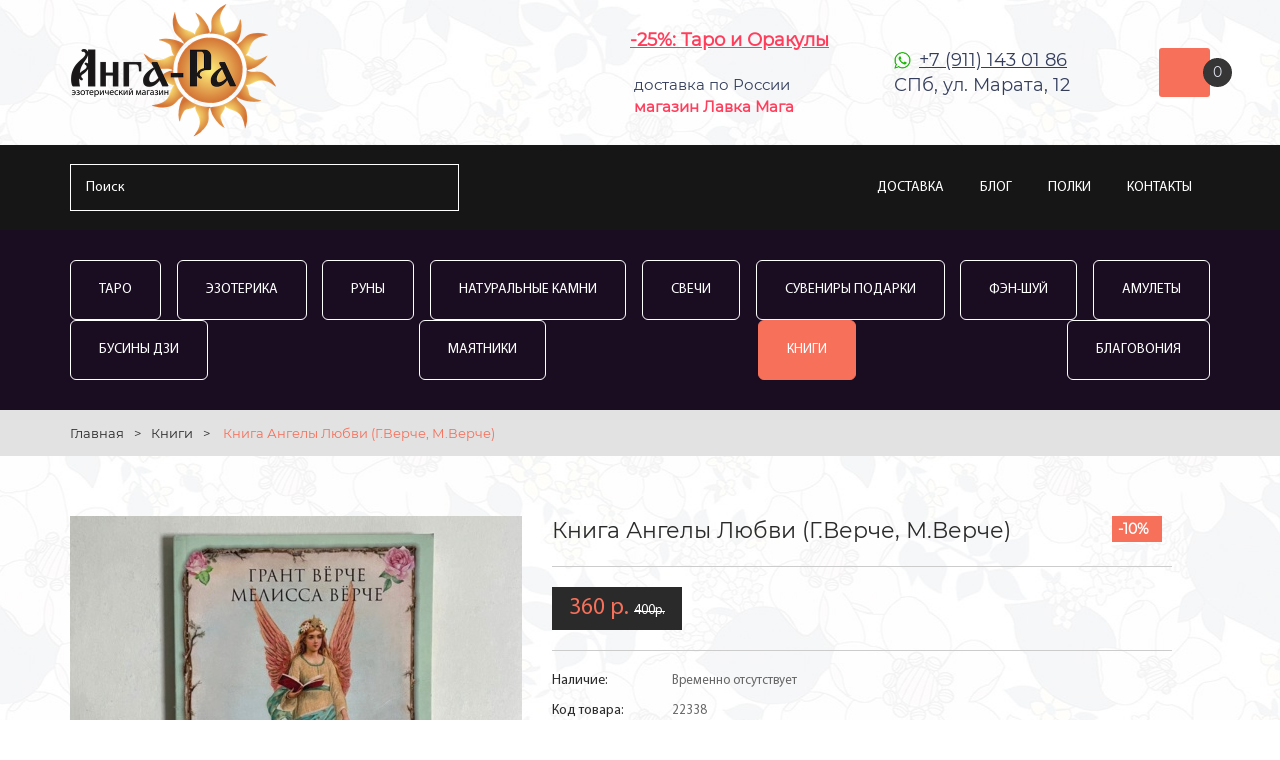

--- FILE ---
content_type: text/html; charset=UTF-8
request_url: https://anga-ra.ru/knigi/kniga-angely-lyubvi-g-verche-m-verche
body_size: 6029
content:
<!DOCTYPE HTML>
<html>
<head>
    <title>Книга Ангелы Любви  - купить за 360 ₽ в эзотерическом магазине Анга-Ра или с доставкой</title>
    <meta name="description" content="Книга об идеальных отношениях в интернет-магазине Анга-Ра. Ангелы любви помогут найти спутника жизни и сохранить любовь. Петербургский эзотерический магазин Анга-Ра ✔ Доставка по СПб и России">
    <meta charset="utf-8">
    <meta name="format-detection" content="telephone=no">
    <meta name="viewport" content="width=device-width, user-scalable=1.0">
    <link rel="stylesheet" media="screen" href="/css/style.css?v=69">
    <link href="/css/star-rating-svg.css" rel="stylesheet">
    <link href="/css/owl.carousel.css" rel="stylesheet">
    <link rel="stylesheet" media="screen" href="/css/lightbox.min.css"/>

<meta property="og:url"                content="https://anga-ra.ru/knigi/kniga-angely-lyubvi-g-verche-m-verche" />
<meta property="og:title"              content="Книга Ангелы Любви  - купить за 360 ₽ в эзотерическом магазине Анга-Ра или с доставкой" />
<meta property="og:description"        content="Книга об идеальных отношениях в интернет-магазине Анга-Ра. Ангелы любви помогут найти спутника жизни и сохранить любовь." />


    <link href="/css/responsive.css?v=122" rel="stylesheet">

<meta name="yandex-verification" content="b0d4962d5acecf82" />
<meta name="yandex-verification" content="7f95d925636d28bd" />

<link href="/image/fav-01.png" rel="icon" />


</head>

<body>
      <header>
         <div class="container">
            <div class="header_container">
                <a href="/" class="logo"><img src="/img/angara-logo.png?v=4" alt="Эзотерический интернет-магазин Анга-Ра"></a>
               <div class="header_adress">
            <a style="color: #ff3e5c;font-weight:bold;" href="/karty-taro">-25%:&nbsp;Таро&nbsp;и&nbsp;Оракулы</a><br>
 <!--          <a class="delivery_car" style="color: #36c05a;" href="/dostavka-i-oplata">БЕСПЛАТНАЯ ДОСТАВКА</a><small style="color: #aaa;font-family: ArialNarrow;"><br>Россия&nbsp;-&nbsp;от&nbsp;3&nbsp;000р.&nbsp;/ СПб&nbsp;(ПВЗ)&nbsp;-&nbsp;от&nbsp;1&nbsp;000р.</small>-->

<br><small>&nbsp;доставка&nbsp;по&nbsp;России</small>
<br><small>&nbsp;<strong style="color: #ff3e5c;font-weight:bold;">магазин&nbsp;Лавка&nbsp;Мага</strong></small>
               </div>
            <div class="header_phone"><a href="tel:79111430186"></a>
                  <p><a style="color: #343e5c;" target="_blank" href="https://api.whatsapp.com/send?phone=79111430186">+7 (911) 143 01 86</a></p>
                    <span>СПб, ул. Марата, 12</span>
  <!--                <p><a style="color: #343e5c;" target="_blank" href="https://t.me/anga_ra_shop">@anga_ra_shop</a></p>-->
               </div>
               <div class="header_cart" id="cart">
                    
                  <div class="cart_img1"  style="cursor:pointer;" onclick="document.location='/cart'"><img src="/img/cart.png" alt="">  </div>
                  <span class="cart_qty1 cart-items-count">0</span> 
                                  
               </div>
            </div>
         </div>
      </header>


<section class="menu_line">
    <div class="container">
        <div class="menu_line_container">

            <div class="search_top">
                <form method="get" action="/">
                    <input type="search" name="search" autocomplete="off" placeholder="Поиск" >
                    <button><img src="/img/search.png" alt=""></button>
                </form>
                <div class="header_search_result">
                    <p>Популярные запросы</p>
                                        <ul>
                                                    <li><a href="/karty-taro/karty-ueyta-klassicheskie">Таро Уэйта</a></li>
                                                    <li><a href="/svechi-i-blagovonija/svechi-dlya-ritualov">Magic Craft</a></li>
                                                    <li><a href="/magicheskie-predmety/udacha-i-dobrye-primety">Амулеты, Обереги</a></li>
                                                    <li><a href="/?search=Книги">Книги</a></li>
                                                    <li><a href="/karty-taro/karty-lenorman">Оракул Ленорман</a></li>
                                                    <li><a href="/magicheskie-predmety/mayatniki-dlya-biolokatsii">Маятники</a></li>
                                            </ul>
                </div>
            </div>


            <div class="mob_menu"></div>


            <nav class="menu">
                <ul>
             <!--       <li><a style="color:#00dbf9;text-decoration:underline;!important" href="/akcii"  >РАСПРОДАЖА</a></li>-->

                    <li><a href="/dostavka-i-oplata"   >Доставка</a></li>
                    <li><a href="/blog"  >Блог</a></li>
                    <li><a href="/blog/razmeschenie-tovara-na-polke-v-magazine"  >Полки</a></li>
                    <li><a href="/gde-jezotericheskij-magazin-v-spb"  >Контакты</a></li>
                </ul>
            </nav>
        </div>
    </div>
</section>

<div class="fix_head">
    <div class="container">
        <div class="fix_head_container">
            <a href="/" class="logo"><img src="/img/logo-01.png?v=4" alt="Эзотерический интернет-магазин Анга-Ра"></a>

            <div class="fix_search">

                <div class="fix_search_cat">
                    <select>
                        <option value="/">Категории товаров</option>
                        <option  onclick="document.location.href='/karty-taro'" value="/karty-taro">Таро</option>
                        <option  onclick="document.location.href='/magicheskie-predmety'" value="/magicheskie-predmety">Эзотерика, Фэн-Шуй</option>
                        <option  onclick="document.location.href='/runy'" value="/runy">Руны</option>
                        <option  onclick="document.location.href='/naturalnye-kamni'" value="/naturalnye-kamni">Натуральные камни</option>
                        <option  onclick="document.location.href='/svechi-i-blagovonija'" value="/svechi-i-blagovonija">Свечи</option>
                        <option  onclick="document.location.href='/suveniry-podarki'" value="/suveniry-podarki">Сувениры и подарки</option>
                        <option  onclick="document.location.href='/fen-shuy'" value="/fen-shuy">Фэн-Шуй</option>
                        <option  onclick="document.location.href='/amulety'" value="/amulety">Амулеты</option>
                        <option  onclick="document.location.href='/businy-dzi'" value="/businy-dzi">Бусины Дзи</option>
                        <option  onclick="document.location.href='/mayatniki'" value="/mayatniki">Маятники</option>
                        <option selected onclick="document.location.href='/knigi'" value="/knigi">Книги</option>
                        <option  onclick="document.location.href='/gadaniya'" value="/gadaniya">Гадания</option>
                        <option  onclick="document.location.href='/blagovoniya'" value="/blagovoniya">Благовония</option>
                    </select>
                </div>

                <div class="fix_search_form">
                    <form action="/" method="get">
                        <input type="search" name="search" placeholder="Поиск" autocomplete="off" >
                        <button><img src="/img/search.png" alt=""></button>
                    </form>
                    <div class="header_search_result">
                        <p>Популярные запросы</p>
                        <ul>
                                                            <li><a href="/karty-taro/karty-ueyta-klassicheskie">Таро Уэйта</a></li>
                                                            <li><a href="/svechi-i-blagovonija/svechi-dlya-ritualov">Magic Craft</a></li>
                                                            <li><a href="/magicheskie-predmety/udacha-i-dobrye-primety">Амулеты, Обереги</a></li>
                                                            <li><a href="/?search=Книги">Книги</a></li>
                                                            <li><a href="/karty-taro/karty-lenorman">Оракул Ленорман</a></li>
                                                            <li><a href="/magicheskie-predmety/mayatniki-dlya-biolokatsii">Маятники</a></li>
                                                    </ul>
                    </div>
                </div>


            </div>


            <a href="/cart" class="header_cart">
                <div class="cart_img1"><img src="/img/cart.png" alt=""></div>
                <span class="cart_qty1 cart-items-count">0</span>

            </a>


        </div>

    </div>
</div>
	  

<section class="catalog_menu">
<!--    <p style="color: #ff3e5c;font-weight:bold;margin-bottom:15px;"></p>-->
   <div class="container">
      <div class="catalog_menu_links">
                    <a href="/karty-taro" >Таро</a>
                    <a href="/magicheskie-predmety" >Эзотерика</a>
                    <a href="/runy" >Руны</a>
                    <a href="/naturalnye-kamni" >Натуральные камни</a>
                    <a href="/svechi-i-blagovonija" >Свечи</a>
                    <a href="/suveniry-podarki" >Сувениры Подарки</a>
                    <a href="/fen-shuy" >Фэн-Шуй</a>
                    <a href="/amulety" >Амулеты</a>
                    <a href="/businy-dzi" >Бусины Дзи</a>
                    <a href="/mayatniki" >Маятники</a>
                    <a href="/knigi" class="active">Книги</a>
                    <a href="/blagovoniya" >Благовония</a>
              </div>
   </div>
</section>

<section class="breadcrumbs">
    <div class="container">
        <a href="/">Главная</a>><a
                href="/knigi">Книги</a>>        <span>Книга Ангелы Любви (Г.Верче, М.Верче)</span>
    </div>
</section>

<section class="product_page">
    <div class="container">
        <div class="product_container"  itemscope itemtype="http://schema.org/Product">
            <meta itemprop="model" content="Книга Ангелы Любви (Г.Верче, М.Верче)" >
            <div class="product_img">
                <div class="product_slid owl-carousel  owl-theme" id="sync1">
                                            <a class="example-image-link" href="/uploads/resized/900x0/pr/27/pr2752-bsq-ocizz5u.jpg" data-lightbox="example-set">
                                                            <img  itemprop="image" src="https://anga-ra.ru/uploads/resized/0x452/pr/27/pr2752-bsq-ocizz5u.jpg" alt="Книга Ангелы Любви (Г.Верче, М.Верче)">
                                                    </a>
                                            <a class="example-image-link" href="/uploads/resized/900x0/pr/27/pr2752-bdbpiqintaw.jpg" data-lightbox="example-set">
                                                            <img data-src="/uploads/resized/0x452/pr/27/pr2752-bdbpiqintaw.jpg" class="lazyload" alt="Книга Ангелы Любви (Г.Верче, М.Верче)">
                                                    </a>
                                            <a class="example-image-link" href="/uploads/resized/900x0/pr/27/pr2752-fssm2nkxaig.jpg" data-lightbox="example-set">
                                                            <img data-src="/uploads/resized/0x452/pr/27/pr2752-fssm2nkxaig.jpg" class="lazyload" alt="Книга Ангелы Любви (Г.Верче, М.Верче)">
                                                    </a>
                                            <a class="example-image-link" href="/uploads/resized/900x0/pr/27/pr2752-4-jjauat4r0.jpg" data-lightbox="example-set">
                                                            <img data-src="/uploads/resized/0x452/pr/27/pr2752-4-jjauat4r0.jpg" class="lazyload" alt="Книга Ангелы Любви (Г.Верче, М.Верче)">
                                                    </a>
                                    </div>
                                    <div id="sync2" class="product_tumb owl-carousel  owl-theme">
                                                    <div class="item ">
                                                                    <img src="/uploads/resized/0x452/pr/27/pr2752-bsq-ocizz5u.jpg" alt="Книга Ангелы Любви (Г.Верче, М.Верче)">
                                                            </div>
                                                    <div class="item ">
                                                                    <img src="/uploads/resized/0x452/pr/27/pr2752-bdbpiqintaw.jpg" alt="Книга Ангелы Любви (Г.Верче, М.Верче)">
                                                            </div>
                                                    <div class="item ">
                                                                    <img src="/uploads/resized/0x452/pr/27/pr2752-fssm2nkxaig.jpg" alt="Книга Ангелы Любви (Г.Верче, М.Верче)">
                                                            </div>
                                                    <div class="item ">
                                                                    <img src="/uploads/resized/0x452/pr/27/pr2752-4-jjauat4r0.jpg" alt="Книга Ангелы Любви (Г.Верче, М.Верче)">
                                                            </div>
                                            </div>
                            </div>
            <div class="product_details" >
                  <style>.product_action {
color: #ffffff;
font-size: 14px;
font-weight: bold;
line-height: 1;
padding: 6px;
background-color: #f6705a;
width: 50px;
display: flex;
position: absolute;right:10px;
align-items: center;
}</style>
                  <div class="product_top">
                     <div class="product_action">
                        -10%
                     </div>
                  </div>
                                  <!--<div class="product_controls">
                    <a class="product_prev" href="#"> </a>
                    <a class="product_next" href="#"> </a>
                </div>-->
                <h1 itemprop="name">Книга Ангелы Любви (Г.Верче, М.Верче)</h1>
                <!--
                            <div class="rating">
                               <span class="my_rating"></span>
                            </div>
                -->
                <div class="product_prc product_btn"  itemprop="offers" itemscope itemtype="http://schema.org/Offer">
                    <p>
                     
                        <span style="color: #f6705a;">360 р.</span>&nbsp;<span style="text-decoration: line-through;font-weight: normal;font-size:13px;">400р.</span> 
                                        </p>
<meta itemprop="priceCurrency" content="RUB" />
<meta itemprop="price" content="360"/>
                    <!--
                    <a class="wishlist" href="#"> </a>
                    -->
                    
<span style="display:none;"  class="hiddencartlink"><a href="/cart" style="margin:9px;color:#f6705a;"></a></span>
                </div>
                <div class="product_info">
                    <div class="product_info_item">
                        <p>Наличие:</p>
                        <span>Временно отсутствует</span>

                    </div>
                    <div class="product_info_item">
                        <p>Код товара:</p>
                        <span>22338</span>
                    </div>
                </div>

                <div class="product_desc" itemprop="description">
                    <span>Обзор и характеристики</span>
                    <p ></p>
                </div>
                <div class="product_info">
                    <div class="product_info_item">
                        <p>Категория:</p>
                        <span><a href='/knigi'>Книги</a>, <a href='/knigi/knigi-po-jezoterike'>Книги по эзотерике</a></span>
                    </div>
                                            <div class="product_info_item">
                            <p>Автор: </p><span>Грант Верче, Мелисса Верче </span>
                        </div>
                                                                <div class="product_info_item">
                            <p>Комплектация: </p><span>книга 157 страниц</span>
                        </div>
                                                                <div class="product_info_item">
                            <p>Размер: </p><span>20 х 12,4 х 1,1 см</span>
                        </div>
                                                                <div class="product_info_item">
                            <p>Материал: </p><span>Картон, бумага</span>
                        </div>
                                                                <div class="product_info_item">
                            <p>Производитель: </p><span>Эксмо</span>
                        </div>
                                    </div>
            </div>
        </div>
    </div>
</section>
<section class="similar">
    <div class="container">
        <h2>Рекомендуем:</h2>
        <div class="popular_container owl-carousel">
                            <div class="popular_item">
                    <div class="popular_item_img">
                        <a href="/magicheskie-predmety/kniga-sonnik-ezotericheskiy"><img src="/uploads/resized/262x0/pr/34/pr3494-hu4ypwtx4cc.jpg" alt="Книга Сонник Эзотерический"></a>
                    </div>
                    <div class="popular_desc">
                        <p> <a href="/magicheskie-predmety/kniga-sonnik-ezotericheskiy">Книга Сонник Эзотерический</a></p>
                        <div class="newplashka_bottom">
                            <div class="newplashka_price">
                                     
                                        <span style="text-decoration: line-through;font-weight: normal;">1100р.</span> 
                                        &nbsp;<span style="color: #f6705a;" >990р.</span>
                                                                </div>
                        </div>
                        <div class="popular_item_bottom">
                            
                                <a class="cart-add product_page_buy in_cart2 w50or40" style="border:none;"  data-reveal-id="in_cart"  data-id="3494" data-price="990" data-quantity="1" data-label="Книга Сонник Эзотерический" data-image="https://anga-ra.ru/uploads/resized/262x0/pr/34/pr3494-hu4ypwtx4cc.jpg" href="#">kупить</a>

                                <div class="popular_price w50or60" style="background-color: #fff;">
                                        <a style="width: 100%; border: none; height: 100%; margin: 0; padding: 5px; color: #000;" href="/magicheskie-predmety/kniga-sonnik-ezotericheskiy">подробнее &gt;</a>
                                </div>
                                                    </div>
                    </div>
                </div>
                            <div class="popular_item">
                    <div class="popular_item_img">
                        <a href="/knigi/kniga-sovremennaya-numerologiya-a-danilova"><img src="/uploads/resized/262x0/pr/29/pr2922-yxmkrimsadvzi1meeyif-mgexqwgmbgu8soqj8aagscud1cfkkrm7ejcabvk6rkrtfqgcmdc2lsuctt0alcjtyfo.jpg" alt="Книга Современная Нумерология (А. Данилова)"></a>
                    </div>
                    <div class="popular_desc">
                        <p> <a href="/knigi/kniga-sovremennaya-numerologiya-a-danilova">Книга Современная Нумерология (А. Данилова)</a></p>
                        <div class="newplashka_bottom">
                            <div class="newplashka_price">
                                     
                                        <span style="text-decoration: line-through;font-weight: normal;">950р.</span> 
                                        &nbsp;<span style="color: #f6705a;" >855р.</span>
                                                                </div>
                        </div>
                        <div class="popular_item_bottom">
                            
                                <a class="cart-add product_page_buy in_cart2 w50or40" style="border:none;"  data-reveal-id="in_cart"  data-id="2922" data-price="855" data-quantity="1" data-label="Книга Современная Нумерология (А. Данилова)" data-image="https://anga-ra.ru/uploads/resized/262x0/pr/29/pr2922-yxmkrimsadvzi1meeyif-mgexqwgmbgu8soqj8aagscud1cfkkrm7ejcabvk6rkrtfqgcmdc2lsuctt0alcjtyfo.jpg" href="#">kупить</a>

                                <div class="popular_price w50or60" style="background-color: #fff;">
                                        <a style="width: 100%; border: none; height: 100%; margin: 0; padding: 5px; color: #000;" href="/knigi/kniga-sovremennaya-numerologiya-a-danilova">подробнее &gt;</a>
                                </div>
                                                    </div>
                    </div>
                </div>
                            <div class="popular_item">
                    <div class="popular_item_img">
                        <a href="/knigi/kniga-sprosi-dukha-khranitelya"><img src="/uploads/resized/262x0/pr/37/pr3792-12345.jpg" alt="Книга Спроси духа-хранителя"></a>
                    </div>
                    <div class="popular_desc">
                        <p> <a href="/knigi/kniga-sprosi-dukha-khranitelya">Книга Спроси духа-хранителя</a></p>
                        <div class="newplashka_bottom">
                            <div class="newplashka_price">
                                     
                                        <span style="text-decoration: line-through;font-weight: normal;">850р.</span> 
                                        &nbsp;<span style="color: #f6705a;" >765р.</span>
                                                                </div>
                        </div>
                        <div class="popular_item_bottom">
                            
                                <a class="cart-add product_page_buy in_cart2 w50or40" style="border:none;"  data-reveal-id="in_cart"  data-id="3792" data-price="765" data-quantity="1" data-label="Книга Спроси духа-хранителя" data-image="https://anga-ra.ru/uploads/resized/262x0/pr/37/pr3792-12345.jpg" href="#">kупить</a>

                                <div class="popular_price w50or60" style="background-color: #fff;">
                                        <a style="width: 100%; border: none; height: 100%; margin: 0; padding: 5px; color: #000;" href="/knigi/kniga-sprosi-dukha-khranitelya">подробнее &gt;</a>
                                </div>
                                                    </div>
                    </div>
                </div>
                    </div>
    </div>
</section>

<div id="in_cart" class="reveal-modal">
   <h3>Товар добавлен в корзину</h3>
   <div class="popup_body">
      <div  class="product_container">
         <div class="product_img" id="in_cart_img">
            <img src="/uploads/resized/0x452/pr/27/pr2752-bsq-ocizz5u.jpg" alt="Книга Ангелы Любви (Г.Верче, М.Верче)">
         </div>
         <div class="product_details">
            <div class="product_popup_name" id="in_cart_name">            
               Книга Ангелы Любви (Г.Верче, М.Верче)            </div>
            <div class="product_popup_price" id="in_cart_price">            
                360 р.        
            </div>
            <!--<div class="product_popup_qty"> 
               <span class="plus" >+</span>
               <input type="number" step="1" max="" value="0" name="" >
               <span class="minus" >-</span>  
            </div>-->
            <div class="product_popup_btns"> 
               <a href="/cart" class="product_popup_btn2"> оформить заказ</a>
               <a href="#" onclick="$('#cls').click();return false;" class="product_popup_btn1">продолжить покупки</a>
                <a id="cls" class="close-reveal-modal" style="display:none;">_</a>
            </div>
<p><br>Загляните в раздел <a style="color:#00dbf9;text-decoration:underline;!important" href="/akcii">Распродажа</a> - сейчас скидки до 70%</p>
         </div>
      </div>
   </div>
</div>
<footer>
    <div class="container">
        <div class="footer_container">
<div class="footer_item">
 <!--                 <h3>Личный кабинет</h3>
                  <ul>

                     <li><a href="#">История заказов</a></li>
                     <li><a href="#">Закладки</a></li>
                     <li><a href="#">Рассылка</a></li>
                     <li><a href="#">Возврат товара</a></li>
-->
<a href="/" class="logo_f"> <img src="/img/logo-foot.png" alt="Эзотерический магазин Анга-Ра. Доставка рун, свечей, Таро по всей России" style="width:162px;"></a>


                  
               </div>
                <div class="footer_item">
                  <h3><a href="/blog" style="color:white;">Блог</a></h3>
                  <ul>
<li><a  href='/blog/razmeschenie-tovara-na-polke-v-magazine'>Размещение товара на полке в магазине </a></li><li><a  href='/blog/s-chego-nachinat-zanyatiya-magiey'>С чего начинать занятия магией.</a></li><li><a  href='/blog/kak-vybirat-natural-nye-kamni-samotsvety'>Как выбирать натуральные камни-самоцветы.</a></li><li><a style='color:#f6705a;' href='/blog/chto-oznachayut-glazki-na-tibetskikh-businakh-dzi'>Что означают глазки на тибетских бусинах Дзи.</a></li>                  </ul>
               </div>

               <div class="footer_item">
                  <h3><a href="/pokupatelyu" style="color:white;">Покупателю</a></h3>
                  <ul>
                     <li><a style="color:#f6705a;" href="/dostavka-i-oplata">Доставка и оплата</a></li>
                     <li><a href="/pokupatelyu">Информация для покупателя</a></li>
                     <li><a href="/confidential-information">Политика конфиденциальности</a></li>
                  </ul>
               </div>
            <div class="footer_item">
                <h3><a href="/gde-jezotericheskij-magazin-v-spb" style="color:white;">Контакты</a></h3>
                </p>
<p class="foot_phone">
                <span><a href="https://vk.com/lavkamagaru" target="_blank" style="color:white;">vk.com/lavkamagaru</a></span>
                  <span><a style="color: white;" target="_blank" href="https://api.whatsapp.com/send?phone=79111430186">+7 (911) 143 01 86</a></span>
            <span><a target="_blank" href="https://t.me/LavkaMaga_ru" style="color:white;">@LavkaMaga_ru</a></span>
                                 </p>
            </div>
        </div>
    </div>
    <div class="footer_copy">
        Anga-Ra © 2018-2025 ИП Перязева А. В. ИНН 225777087857
    </div>
</footer>
<script src="//code.jquery.com/jquery-1.11.3.min.js"></script>
<script src="//code.jquery.com/jquery-migrate-1.2.1.min.js"></script>
<script type="text/javascript" src="/js/owl.carousel.js"></script>
<script src="/js/jquery.nice-select.js"></script>

<script src="/js/lightbox.js"></script>
<script>
    lightbox.option({
        'showImageNumberLabel': false
    });
</script>

<script type="text/javascript" src="/js/jquerystar-rating-svg.js"></script>
<script type="text/javascript" src="/js/lazysizes.min.js"></script>
<script type="text/javascript" src="/js/jquery.reveal.js?v=01"></script>

<script type="text/javascript" src="/js/main.js?v=12"></script>

<script type="text/javascript" src="/js/cart.js?v=72"></script>
<script type="text/javascript">Cart.initJQuery()</script>
</body>
</html>
</html>


--- FILE ---
content_type: text/css
request_url: https://anga-ra.ru/css/style.css?v=69
body_size: 9843
content:

@font-face {
	font-family: Montserrat;
	src: url('../fonts/Montserrat-Regular.ttf') format('truetype');
	font-weight: 400;
	font-style: normal;
} 

@font-face {
	font-family: ArialNarrow;
	src: url('../fonts/arialnarrow.ttf') format('truetype');
	font-weight: 400;
	font-style: normal;
} 

@font-face {
	font-family: Montserrat;
	src: url('../fonts/Montserrat-Light.ttf') format('truetype');
	font-weight: 300;
	font-style: normal;
}

@font-face {
	font-family: "Myriad Pro";
	src: url('../fonts/MyriadPro-Regular.ttf') format('truetype');
	font-weight: 400;
	font-style: normal;
}


@font-face {
	font-family: "Corsica SX";
	src: url('../fonts/CorsicaSX-Light.otf') format('opentype');
	font-weight: 300;
	font-style: normal;
}



@font-face {
	font-family: "Pallada";
	src: url('../fonts/PalladaBoldRegular.otf') format('opentype');
	font-weight: 700;
	font-style: normal;
}


@font-face {
	font-family: "Pallada";
	src: url('../fonts/PalladaBoldItalic.otf') format('opentype');
	font-weight: 700;
	font-style: italic;
}



* {
	box-sizing: border-box;
}

body {
	margin: 0;
	font-family: Montserrat;
	min-width: 1200px;
	margin: auto;
	overflow-x: hidden;
        background: url(../img/bg.jpg) top center;
}

p{
	margin:0;
}


.container{
	max-width:1140px;
	margin:auto;
	position: relative;
}
 
 
 header{}
 .header_container{
    height: 145px;
    display: flex;
    flex-wrap: wrap;
    align-items: center;
}
 .logo{
    margin-right: 350px;
    width: 207px;
}
.logo img{
	max-width:100%;
}


 .header_adress{
    color: #343e5c;
    font-size: 18px;
    font-weight: 400;
    position: relative;
    padding-left: 3px;
}
 /*.header_adress:before{
    content:"";
    background: url(../img/map.png) no-repeat;
    position: absolute;
    width: 21px;
    height: 21px;
    background-size: contain;
    top: 0;
    left: 0;
    bottom: 0;
    /*margin: auto;
 }*/


 .header_phone{
    color: #343e5c;
    font-size: 18px;
    font-weight: 400;
    position: relative;
    /* padding-left: 30px; */
    margin-left: 65px;
}
 .header_phone p{position:relative;padding-left: 25px;margin-bottom: 3px;}
 .header_phone p:before{
    content:"";
    background: url(../img/tell.png) no-repeat;
    position: absolute;
    width: 17px;
    height: 17px;
    background-size: contain;
    top: 0;
    left: 0;
    bottom: 0;
    margin: auto;
 }
.header_phone p:nth-child(3):before{
    content:"";
    background: url(../img/tg.png) no-repeat;
    position: absolute;
    width: 17px;
    height: 17px;
    background-size: contain;
    top: 0;
    left: 0;
    bottom: 0;
    margin: auto;
 }

.header_phone p:nth-child(2):before{
    content:"";
    background: url(../img/what.png) no-repeat;
    position: absolute;
    width: 17px;
    height: 17px;
    background-size: contain;
    top: 0;
    left: 0;
    bottom: 0;
    margin: auto;
 }
 

 .header_cart{
    position: relative;
    margin-left: auto;
}



 .cart_img1{
    width: 51px;
    height: 49px;
    border-radius: 3px;
    display: flex;
    align-items: center;
    justify-content: center;
    background-color: #f6705a;
}
 .cart_img1 img{
    width: 23px;
}
 .cart_qty1{
    position: absolute;
    width: 29px;
    height: 29px;
    background-color: #363636;
    color: #e0e3ed;
    font-size: 14px;
    font-weight: 500;
    line-height: 29px;
    text-align: center;
    border-radius: 50%;
    right: -22px;
    top: 0;
    bottom: 0;
    margin: auto;
}



.menu_line{
    height: 85px;
    box-shadow: 0 4px 6px rgba(1, 2, 2, 0.2);
    background-color: #161616;
}
.menu_line_container{
    display: flex;
    align-items: center;
    height: 85px;
}
.menu_catalog{
    width: 265px;
}
.menu_catalog_btn{
    color: #ffffff;
    font-family: "Myriad Pro";
    font-size: 14px;
    font-weight: 400;
    line-height: 46px;
    width: 265px;
    height: 47px;
    border: 1px solid #ffffff;
    text-align: center;
    position:relative;
    cursor: pointer;
}

.menu_catalog_btn:after{
	content:"";
	background: url(../img/down.png) no-repeat;
	position: absolute;
	width: 11px;
	height: 11px;
	background-size: contain;
	top: 0;
	right: 20px;
	bottom: 0;
	margin: auto;
}

.menu_catalog_btn:before{
	content:"";
	background: url(../img/menu.png) no-repeat;
	position: absolute;
	width: 24px;
	height: 21px;
	background-size: contain;
	top: 0;
	left: 18px;
	bottom: 0;
	margin: auto;
}

.menu{
    margin-left: auto;
    height: 100%;
}
.menu ul{
    padding: 0;
    margin: 0;
    display: flex;
}
.menu li{
    display: block;
    height: 85px;
}
.menu li a{
    color: #ffffff;
    font-family: "Myriad Pro";
    font-size: 14px;
    font-weight: 400;
    line-height: 85px;
    text-transform: uppercase;
    text-decoration: none;
    padding: 0 18px;
    display: block;
    height: 85px;
    position:relative;
}


.menu li a:hover, .menu li a.active{
	background-color: #f6705a;
	color: #fff!important;
}

.menu li a:hover:before/*, .menu li a.active:before*/{
	content:"";
	height: 4px;
background-color: #f7f7f7;
width:100%;
position:absolute;
left:0;
}


.banner{
    height: 490px;
    background: url(../img/banner.jpg) top center no-repeat;
}
.banner_container{
    display: flex;
    flex-direction: column;
    justify-content: center;
    height: 490px;
}
.banner_top{
    color: #ffffff;
    font-family: Montserrat;
    font-size: 24px;
    font-weight: 300;
}
.banner h1{
    color: #ffffff;
    font-family: "Corsica SX";
    font-size: 56px;
    font-weight: 300;
    line-height: 56px;
}
.banner h3{
    color: #ffffff;
    font-family: "Corsica SX";
    font-size: 56px;
    font-weight: 300;
    line-height: 56px;
}
.banner_bottom{
    color: #ffffff;
    font-family: Montserrat;
    font-size: 64px;
    font-weight: 300;
}

.banner_bottom small {
    font-size: 24px;
}

.category{
    background: none;
    padding: 80px 0 40px;
}
h1.bigsize{
    color: #f6705a;
    font-family: Montserrat;
    font-size: 30px;
    font-weight: 400;
    line-height: 37px;
    text-transform: uppercase;
    margin: 0;
    margin-bottom: 30px;
    position: relative;
    padding-bottom: 15px;
}

h1.bigsize:before{
	content:"";
	/* width: 1050px; */
	height: 3px;
	background-color: #e2e2e2;
	position: absolute;
	bottom: 0;
	left: 0;
}
h1.bigsize:after{
	content:"";
	width: 44px;
	height: 3px;
	background-color: #f6705a;
	position: absolute;
	bottom: 0;
	left: 0;
}


.category_container{
    display: flex;
    flex-wrap: wrap;
}
.category_item{
    width: 360px;
    margin-right: 30px;
    position: relative;
    height: 258px;
    margin-bottom: 30px;
    text-decoration: none;
    display: flex;
    justify-content: center;
    align-items: center;
    text-align: center;
}

.category_item:nth-child(3n){
margin-right: 0px;
}
.category_item p{
    position: relative;
    color: #ffffff;
    font-family: Montserrat;
    font-size: 24px;
    font-weight: 700;
    line-height: 37.72px;
    text-transform: uppercase;
}
.category_item_img{position: absolute;overflow: hidden;left: 0;width: 100%;top: 0;}
.category_item_img img{
    transition: 0.5s;
}

.category_item:hover .category_item_img img{
    transform: scale(1.1);
}


.dots{
    display: flex;
    position: absolute;
    right: 0;
    top: 43px;
}
.dots span{
	width: 13px;
	height: 13px;
	background-color: #e2e2e2;
	border-radius: 50%;
	margin: 0 5px;
}


.popular{
    padding: 40px 0 0 0;
}
.popular_item{
    width: 260px;
    margin: auto;
}
.popular_item_img{
/*    height: 260px;*/
    overflow: hidden;
    background: #f6f6f6;
}
.popular_item_img img{
    max-width: 100%;
    transition:0.5s;
}
.popular_item:hover .popular_item_img img{
   transform:scale(1.1);
}

.popular_desc{
    border: 1px solid #e2e2e2;
    background-color: #ffffff;
    border-top: 0;
    padding: 10px;
    overflow: hidden;
}
.popular_desc p a{
    color: #2a2a2a;
    font-family: Montserrat;
    font-size: 16px;
    font-weight: 500;
    line-height: 20px;
    text-align: center;
    padding: 10px 0;
    display: block;
    text-decoration: none;
    height: 60px;
    align-items: center;
    display: flex;
    justify-content: center;
}
.rating{
    text-align: center;
}

.popular_item_bottom{
    border-top: 1px solid #2a2a2a;
    margin-top: 15px;
    padding-top: 15px;
    display: flex;
    position: relative;
}

.popular_item_bottom:before{content:""; transform: translate(0); width: 30px;height: 3px;background-color: #f6705a;position: absolute;top: -2px;left: 0;right: 0;margin: auto;z-index: 99;}

	  .popular_item_bottom:before{
    animation: imageAnimation 5s infinite ease-in-out;
}



@keyframes imageAnimation { 
	25% {
 transform: translate(105px);
	}

	75% {
 transform: translate(-105px);
	}
}






.popular_item_bottom a{
    width: 37px;
    height: 37px;
    border: 1px solid #2a2a2a;
    display: flex;
    align-items: center;
    justify-content: center;
    margin-right: 5px;
}
.popular_item_bottom a.wishlist{
    background: url(../img/wish.png) no-repeat center center;
    background-size: 16px  16px;
}

.popular_item_bottom a.wishlist:hover{
    background: url(../img/wish2.png) no-repeat center center;
    background-size: 16px  16px;
}

.popular_item_bottom a.wishlist.active{
    background: url(../img/wish2.png) no-repeat center center;
    background-size: 16px  16px;
}

.popular_item_bottom a.small_cart:hover, .popular_item_bottom a.small_cart.active{
	background-color: #f6705a;
	border: 1px solid #f6705a;
}



.popular_item_bottom a.small_cart:hover img, .popular_item_bottom a.small_cart.active img{
	-webkit-filter: invert(100%);
	filter: invert(100%);

}
.popular_item_bottom a img{
    max-width: 16px;
}
.popular_price{
    height: 37px;
    background-color: #2a2a2a;
    color: #ffffff;
    font-family: "Myriad Pro";
    font-size: 18px;
    font-weight: 400;
    line-height: 38px;
    padding: 0 10px;
    margin-left: auto;
    white-space:nowrap;
}


.owl-dots{
    display: flex;
    position: absolute;
    top: -40px;
    right: 0;
}

.owl-dots .owl-dot{
    width: 13px;
    height: 13px;
    background-color: #e2e2e2;
    border-radius: 50%;
    margin: 0 5px;
    border: 0;
    cursor: pointer;
    outline: none;
}
.owl-dots .owl-dot.active{
background-color: #f6705a;
}

.blog{
    padding: 60px 0 40px;
}
.blog + .blog{
    padding: 60px 0 100px;
}
.blog_container{}
.blog_item{
    width: 360px;
    margin: auto;
}
.blog_item_img img{
    max-width: 100%;
    transition: 0.5s;
}

.blog_item:hover .blog_item_img img{
    transform: scale(1.1);
}

.blog_item_img{
    height: 290px;
    overflow: hidden;
}
.blog_date{
    max-width: 300px;
    margin: auto;
    background: #fff;
    height: 60px;
    margin-top: -60px;
    width: 100%;
    color: #676767;
    font-size: 14px;
    font-weight: 400;
    line-height: 60px;
    position: relative;
    padding-left: 43px;
}
.blog_date:before{content:"";background: url(../img/date.png) no-repeat;width: 14px;height: 14px;background-size: contain;position: absolute;top: 0;bottom: 0;margin: auto;left: 23px;}
.blog_desc{
    background: white;
    margin: 0px 30px;
    padding: 15px 0px;
}
.blog_desc p{
	color: #f6705a;
	font-size: 20px;
	font-weight: 500;
	line-height: 24px;
	margin-bottom: 15px;
	    height: 75px;
    overflow: hidden;
}
.blog_desc span{
	color: #676767;
	font-size: 14px;
	font-weight: 400;
	line-height: 24px;
	height: 92px;
	overflow: hidden;
	display: block;
}
.blog_more{
    width: 165px;
    height: 45px;
    background-color: #f6705a;
    background-color: #2a2a2a;
    display: block;
    color: #ffffff;
    font-size: 16px;
    font-weight: 400;
    text-align: center;
    line-height: 45px;
    text-decoration: none;
    margin: 60px auto 0;
    transition:0.5s;
}

.blog_more:hover{
    background-color: #f6705a;


}



footer{
    background-color: #161616;
}
.footer_container{padding: 60px 0;display: flex;flex-wrap: wrap;}
.footer_item{
    width: 23%;
}
.footer_item:nth-child(3){
	width:31%;
}
.footer_item h3{
    color: #ffffff;
    font-size: 18px;
    font-weight: 500;
    line-height: 26px;
    text-transform: uppercase;
    margin: 0;
    margin-bottom: 30px;
}
.footer_item ul{
    margin: 0;
    padding: 0;
}
.footer_item p{
    color: #a9a9a9;
    font-size: 16px;
    font-weight: 400;
    line-height: 30px;
    text-decoration: none;
    margin-bottom: 10px;
}
.footer_item li{
    display: block;
}
.footer_item li a{
    color: #a9a9a9;
    font-size: 16px;
    font-weight: 400;
    line-height: 30px;
    text-decoration: none;
}
.footer_item li a:hover{
text-decoration:underline;
}
.footer_copy{
    background-color: #2a2a2a;
    height: 95px;
    line-height: 95px;
    text-align: center;
    color: #a9a9a9;
    font-size: 14px;
    font-weight: 400;
}


.menu_catalog > ul{
    position: absolute;
    z-index: 99;
    margin: 0;
    padding: 0;
    width: 265px;
    display: none;
}

.dropdown  ul{
    display: none;
    padding: 0;
    margin: 0;
    position: absolute;
    left: 265px;
    top: 0; 
    width: 265px;
}
.dropdown:hover   ul{
    display: block;
}
.menu_catalog > ul li{
    background-color: #f7f7f7;
    display: block;
}

.menu_catalog > ul .dropdown  ul a{
    background-color: #f1f1f1;
}

.menu_catalog ul li a{
    color: #343e5c;
    font-size: 13px;
    font-weight: 400;
    line-height: 1;
    text-decoration: none;
    display: block;
    padding: 15px 25px;
    border-bottom: 1px solid #dfe4ee;
    position: relative;
}

.menu_catalog  ul li.dropdown > a:after{
	content:"";
	position: absolute;
	background: url(../img/down1.png) no-repeat;
	width: 6px;
	height: 10px;
	top: 0;
	bottom: 0;
	margin: auto;
	right: 15px;
}

.popup_cart{
    position: absolute;
    z-index: 99;
    width: 340px;
    background-color: #e8e8e8;
    border-top: 1px solid #f24841;
    display: none;
    right: 0;
}

.head_cart:hover .popup_cart{
	display:block;
}

.popup_cart_item{
    display: flex;
    padding: 20px;
    justify-content: space-between;
    background-color: #f6f6f6;
}
.popup_cart_img{
    margin-right: 25px;
    width: 52px;
    height: 56px;
}
.popup_cart_img img{
    max-width: 100%;
}
.popup_cart_name{
    width: 170px;
}
.popup_cart_name a{
    font-size: 16px;
    font-weight: 400;
    display: block;
    color: #000;
    text-decoration: none;
    line-height: 18px;
    letter-spacing: 0.4px;
    margin-bottom: 10px;
}
.popup_cart_qty{
    display: flex;
    align-items: center;
}
.popup_cart_qty span{
    color: #000000;
    font-weight: 400;
    line-height: 1;
    width: 20px;
    text-align: center;
    cursor: pointer;
    font-size: 18px;
}
.popup_cart_qty input{
    border: 1px solid #999999;
    text-align: center;
    width: 57px;
    height: 18px;
    color: #000000;
    font-size: 14px;
    font-weight: 400;
    letter-spacing: 0.35px;
    background-color: #e8e8e8;
}
.popup_cart_price{
    width: 55px;
    text-align: center;
}
.popup_cart_price a{
    line-height: 1;
    display: block;
    margin: auto;
    margin-bottom: 10px;
    width: 19px;
    height: 19px;
    letter-spacing: 0.4px;
    font-size: 16px;
}
.popup_cart_price a img{
max-width:100%;
}
.popup_cart_price span{
    color: #f24841;
    font-family: "Myriad Pro";
    font-size: 16px;
    font-weight: 700;
    display: block;
    line-height: 1;
}

.popup_cart_send{
    height: 70px;
    background-color: #333333;
    display: flex;
    justify-content: flex-end;
    align-items: center;
}
.popup_cart_send a{
    width: 198px;
    height: 45px;
    background-color: #f6705a;
    display: block;
    text-align: center;
    color: #ffffff;
    font-size: 16px;
    font-weight: 400;
    line-height: 45px;
    margin-right: 15px;
    position: relative;
    padding-left: 25px;
    text-decoration: none;
}
.popup_cart_send a:hover{
	background-color:#000;
}
.popup_cart_send a:before{
	content:"";
	background: url(../img/cart.png) no-repeat;
	width: 17px;
	height: 17px;
	position: absolute;
	left: 16px;
	background-size: contain;
	top: 0;
	bottom: 0;
	margin: auto;
}


.header_cart:hover .popup_cart{
	display:block;
}


/*
.catalog{
    padding: 40px 0 65px;
}
.catalog h2{
	margin-bottom: 55px;
	padding-bottom: 30px;
}
.catalog  h2:before {
    width: 100%;
}*/
.catalog  .dots{top: 58px;}
.catalog  .dots span:first-child{
	background-color: #f6705a;
	
}
.catalog_container{
    display: flex;
    flex-wrap: wrap;
}
.catalog_container .popular_item{
    margin: 0;
    margin-bottom: 55px;
    margin-right: 32px;
}

.catalog_container .popular_item:nth-child(4n){
    margin-right: 0px;
}

.top {
    height: 206px;
    background: url(../img/top.jpg) no-repeat top center;
}
.top .container{
    height: 100%;
    display: flex;
    justify-content: center;
    align-items: center;
}
.top h1{
    margin: 0;
    text-align: center;
    color: #ffffff;
    font-family: "Corsica SX";
    font-size: 72px;
    font-weight: 300;
    line-height: 72px;
}

.breadcrumbs{
    height: initial;
    background-color: #e2e2e2;
    padding-top: 15px;
    color: #333333;
    font-family: Montserrat;
    font-size: 13px;
    font-weight: 400;
    padding-bottom: 15px;
}

.breadcrumbs a{color: #2a2a2a;text-decoration: none;padding: 0 10px;}
.breadcrumbs span{
    padding: 0 10px;
    color: #f6705a;
}

.breadcrumbs a:first-child{
	padding: 0 10px 0 0;
}




.cart_page{
	padding:25px 0;
}

.cart_head {
	background-color: #e3e3e3;
	width: 100%;
	overflow: hidden;
	padding: 15px 20px;
	display: flex;
}

.cart_head>div {
	color: #000000;
	font-size: 16px;
	font-weight: 400;
	line-height: 1;
}

.cart_head_img {
	float: left;
	width: 150px;
}

.cart_head_product {
	float: left;
	width: 350px;
}

.cart_head_qty {
	width: 200px;
}

.cart_head_price {
	width: 150px;
}

.cart_head_price_final {
	float: left;
	width: 200px;
}

.cart_head_delete {
	width: 50px;
}


.number {
	overflow: hidden;
}

.number .plus {
	width: 32px;
	height: 33px;
	background-color: #2a2a2a;
	display: block;
	float: left;
	text-align: center;
	color: #ffffff;
	font-size: 16px;
	font-weight: 400;
	line-height: 34px;
	cursor: pointer;
}

.number .plus:hover {
	background-color: #000;
}

.number .minus {
	width: 32px;
	height: 33px;
	background-color: #2a2a2a;
	display: block;
	float: left;
	text-align: center;
	color: #ffffff;
	font-size: 20px;
	font-weight: 400;
	line-height: 33px;
	cursor: pointer;
}

.number .minus:hover {
	background-color: #000;
}

.number input {
	width: 62px;
	height: 33px;
	border: 1px solid #999999;
	background-color: #ffffff;
	float: left;
	color: #999999;
	font-size: 16px;
	font-weight: 400;
	line-height: 33px;
	text-align: center;
}


.cart_body {
	padding: 18px 20px;
	display: flex;
	border-bottom: 1px solid #d3d3d3;
}

.cart_body>div {
	display: flex;
	align-items: center;
	align-content: center;
}

.cart_img {
	width: 150px;
}

.cart_img img {
	max-width: 100%;
	max-height: 100%;
}

.cart_product {
	width: 350px;
}

.cart_product a {
	color: #000000;
	font-size: 16px;
	font-weight: 400;
	text-transform: uppercase;
}

.cart_qty {
	width: 200px;
}

.cart_price {
	width: 150px;
	color: #f6705a;
	font-weight: 700;
	font-size: 24px;
}

.cart_price span {
}

.cart_price_final {
	width: 200px;
	color: #000000;
	font-size: 24px;
	font-weight: 700;
}

.cart_price_final span {
}

.cart_img2 {
	border: 1px solid #cbcbcb;
	background-color: #f7f7f7;
	width: 115px;
	height: 98px;
	display: flex;
	align-items: center;
	justify-content: center;
}

.cart_delete {
	justify-content: center;
	width: 50px;
}

.cart_delete a {
	width: 20px;
	height: 20px;
	display: block;
}

.cart_delete a img {
	max-width: 100%;
}

.cart_bottom {
	padding: 50px 0;
	overflow: hidden;
	display: flex;
	border-bottom: 1px solid #d3d3d3;
}

.cart_bottom_img {
	width: 150px;
}

.cart_bottom_product {
	width: 350px;
}

.cart_bottom_qty {
	width: 200px;
}

.cart_bottom_price {
	width: 200px;
}

.cart_bottom_price_final {
	width: 200px;
	color: #000000;
	font-size: 18px;
	font-weight: 700;
	text-align: right;
}

.cart_bottom_price_final span {
	font-size: 24px;
	color: #f6705a;
	font-weight: 700;
}

.cart_bottom_price_final small {font-size: 24px;}



.delivery {padding: 40px 0;}

.delivery h2 {
	color: #000000;
	font-weight: 500;
	text-align: left;
	margin-bottom: 20px;
	font-size: 38px;
}
.delivery h2:before, .delivery h2:after {
	display:none
	
}


.delivery_radio {
	position: relative;
	overflow: hidden;
}

.delivery_radio input {
	position: absolute;
	opacity: 0;
	-webkit-appearance: none;
}

.delivery_radio label {
	height: 36px;
	border: 1px solid #999999;
	background-color: #ffffff;
	display: inline-block;
	line-height: 36px;
	padding: 0 15px 0 40px;
	margin-right: 15px;
	-webkit-appearance: none;
	cursor: pointer;
}

.delivery_radio label span {
	color: #7d7d7d;
	font-size: 16px;
	font-weight: 400;
	line-height: 34px;
	position: relative;
	display: block;
}

.delivery_radio input:checked+label {
	background-color: #fd737d;
	border: 1px solid #fd737d;
}

.delivery_radio input:checked+label span {
	color: #fff;
}
/*
.delivery_car:before {
	content: "";
	position: absolute;
	background: url(../img/dcar.png) no-repeat;
	left: 0px;
	width: 22px;
	height: 22px;
	
	bottom: 0px;
	margin: auto;
	background-size: contain!important;
}*/

.delivery_radio label span:before {
	content: "";
	position: absolute;
	background: url(../img/del11.png) no-repeat;
	left: -30px;
	width: 22px;
	height: 13px;
	top: 0;
	bottom: 0;
	margin: auto;
	background-size: contain!important;
}

.delivery_radio input:checked+label span:before {
	background: url(../img/del1.png) no-repeat;
}

.delivery_radio .radio2+label span:before {
	background: url(../img/del2.png) no-repeat;
	width: 19px;
	height: 19px;
	top: 0;
	bottom: 0;
	margin: auto;
}

.delivery_radio .radio2:checked+label span:before {
	background: url(../img/del22.png) no-repeat;
}

.delivery input[type="text"] {
	width: 360px;
	height: 35px;
	border: 1px solid #d3d3d3;
	background-color: #ffffff;
	display: block;
	color: #7d7d7d;
	font-size: 16px;
	font-weight: 400;
	line-height: 35px;
	margin-bottom: 15px;
	padding-left: 20px;
	font-family: Montserrat;
}

.delivery select {
	width: 750px;
	height: 36px;
	border: 1px solid #d3d3d3;
	background-color: #ffffff;
	color: #7d7d7d;
	font-size: 16px;
	font-weight: 400;
	line-height: 36px;
	margin-bottom: 30px;
	margin-top: 20px;
	padding-left: 20px;
	background: url(../img/select.png) no-repeat 98% 50%, #fff;
	-webkit-appearance: none;
	font-family: Montserrat;
}

.delivery h3 {
	color: #000000;
	font-size: 20px;
	font-weight: 500;
	line-height: 1;
	margin-bottom: 16px;
}

.delivery p {
	color: #000000;
	font-size: 16px;
	font-weight: 400;
	line-height: 1;
	margin-bottom: 17px;
}

.delivery p a {
	color: #f24841;
}

.delivery button {
	color: #ffffff;
	font-size: 16px;
	font-weight: 500;
	line-height: 38px;
	width: 160px;
	height: 40px;
	background-color: #2a2a2a;
	border: 0;
	cursor: pointer;
	font-family: Montserrat;
}

.delivery button:hover {
	background-color: #fd737d;
}


.product_page{
    padding: 60px 0;
    margin-bottom: 40px;
}


.product_container{
    display: flex;
}
.product_container h1{
    margin: 0;
    color: #2a2a2a;
    font-size: 22px;
    font-weight: 500;
    line-height: 30px;
    font-family: Montserrat;
    margin-bottom: 20px;
    padding-right: 90px;
}
.product_img{
    /* background-color: #f6f6f6; */
    width: 452px;
    margin-right: 30px;
}
.product_img a{
    max-width: 100%;
    position: relative;
    display: block;
    line-height: 1;
    max-height: 452px;
}
.product_img a:before{content:"";width: 38px;height: 38px;border: 1px solid #2a2a2a;position: absolute;bottom: 17px;right: 17px;background: url(../img/light.png) no-repeat center;background-size: 15px 15px;z-index: 9;}
.product_img img{
    max-width: 100%;
}
.product_details{
    width: 620px;
    position: relative;
}
.product_details .rating{
    text-align: left;
    padding-bottom: 15px;
}
.product_btn{
    display: flex;
    padding: 20px 0 20px;
    border-bottom: 1px solid #cccccc;
}
.in_cart2{
    width: 135px;
    height: 37px;
    background-color: #f6705a;
    display: block;
    color: #ffffff;
    font-family: Montserrat;
    font-size: 13px;
    font-weight: 400;
    line-height: 36px;
    text-transform: uppercase;
    text-align: center;
    text-decoration: none;
    position: relative;
    margin-right: 7px;
}
.in_cart2:hover{
	background-color:#000;
}
@media only screen and (min-width: 1025px) {
.in_cart2{
    padding-left: 20px;
}
.in_cart2:before{
	content:"";
	background: url(../img/cart.png) no-repeat;
	position: absolute;
	width: 17px;
	height: 17px;
	background-size: contain;
	top: 0;
	left: 13px;
	bottom: 0;
	margin: auto;
}
}
.in_cart{
    width: 135px;
    height: 37px;
    background-color: #f6705a;
    display: block;
    color: #ffffff;
    font-family: Montserrat;
    font-size: 13px;
    font-weight: 400;
    line-height: 36px;
    text-transform: uppercase;
    text-align: center;
    text-decoration: none;
    padding-left: 20px;
    position: relative;
    margin-right: 7px;
}

.in_cart:hover{
	background-color:#000;
}
.in_cart:before{
	content:"";
	background: url(../img/cart.png) no-repeat;
	position: absolute;
	width: 17px;
	height: 17px;
	background-size: contain;
	top: 0;
	left: 13px;
	bottom: 0;
	margin: auto;
}
.product_btn a.wishlist{
    background: url(../img/wish.png) no-repeat center center;
    background-size: 16px  16px;
     width: 37px;
    height: 37px;
    border: 1px solid #2a2a2a;
    display: flex;
    align-items: center;
    justify-content: center;
    margin-right: 5px;
}

.product_btn a.wishlist:hover,
.product_btn a.wishlist.active{
    background: url(../img/wish2.png) no-repeat center center;
    background-size: 16px  16px;
}
.srvn_btn{
    background: url(../img/srvn.png) no-repeat center center;
    background-size: 16px 16px;
    width: 37px;
    height: 37px;
    border: 1px solid #2a2a2a;
    display: flex;
    align-items: center;
    justify-content: center;
    margin-right: 5px;
}
.srvn_btn:hover{
    background: url(../img/srvn1.png) no-repeat center center;
     background-size: 16px 16px;
}

.mail_btn{
    background: url(../img/mail.png) no-repeat center center;
    background-size: 16px 16px;
    width: 37px;
    height: 37px;
    border: 1px solid #2a2a2a;
    display: flex;
    align-items: center;
    justify-content: center;
    margin-right: 5px;
}

.mail_btn:hover{
    background: url(../img/mail1.png) no-repeat center center;
     background-size: 16px 16px;
}
.product_qty{
    padding: 20px 0 0px;
    display: flex;
}
.product_qty span{
    width: 40px;
    height: 37px;
    border: 1px solid #2a2a2a;
    display: block;
    text-align: center;
    color: #2a2a2a;
    font-weight: 400;
    line-height: 35px;
    margin-right: 7px;
    font-size: 25px;
    cursor:pointer;
}

.product_qty span:hover{
border: 1px solid #f6705a;
 color: #f6705a;
}
.product_qty input{
    width: 73px;
    height: 37px;
    border: 1px solid #2a2a2a;
    color: #2a2a2a;
    font-size: 14px;
    font-weight: 500;
    line-height: 30px;
    font-family: Montserrat;
    text-align: center;
    margin-right: 7px;
}
.product_desc{
    padding: 20px 0;
    border-bottom: 1px solid #cccccc;
}
.product_desc span{
    color: #2a2a2a;
    font-size: 15px;
    font-weight: 700;
    line-height: 1;
    display: block;
    margin-bottom: 13px;
}
.product_desc p{
    color: #676767;
    font-size: 14px;
    font-weight: 400;
    line-height: 25px;
}
.product_info{
    border-bottom: 1px solid #cccccc;
    padding: 15px 0;
}
.product_info_item{
    display: flex;
}
.product_info_item p{
    color: #2a2a2a;
    font-size: 14px;
    font-weight: 400;
    line-height: 30px;
    font-family: "Myriad Pro";
    width: 120px;
}
.product_info_item span{
    color: #676767;
    font-size: 13px;
    font-weight: 400;
    line-height: 30px;
    display: block;
    font-family: "Myriad Pro";
}

.product_qty p{
    color: #2a2a2a;
    font-size: 14px;
    font-weight: 400;
    line-height: 37px;
    margin-right: 15px;
}

.similar{
    padding: 0px 0 70px;
}

.similar h2{
	color: #2a2a2a;
	font-family: Montserrat;
	font-size: 20px;
	font-weight: 400;
	line-height: 37px;
	text-transform: uppercase;
	padding-bottom: 10px;
}
.product_controls{
    display: flex;
    position: absolute;
    right: 0;
}
.product_prev{
    background: url(../img/prev.png) no-repeat center center;
    background-size: 12px 12px;
    width: 37px;
    height: 37px;
    border: 1px solid #2a2a2a;
    display: flex;
    align-items: center;
    justify-content: center;
    margin-right: 5px;
}

.product_prev:hover{
    background: url(../img/prev1.png) no-repeat center center, #f6705a;
      border: 1px solid #f6705a;
background-size: 12px 12px;
    }


.product_next{
    background: url(../img/next.png) no-repeat center center;
    background-size: 12px 12px;
    width: 37px;
    height: 37px;
    border: 1px solid #2a2a2a;
    display: flex;
    align-items: center;
    justify-content: center;
    margin-right: 5px;
}
.product_next:hover{
    background: url(../img/next1.png) no-repeat center center, #f6705a;
      border: 1px solid #f6705a;
background-size: 12px 12px;
    }
	
	
	
	
	
	
	
	.contact{
    padding: 45px 0;
}
	.contact_container{
    display: flex;
    flex-wrap: wrap;
}
	.map{
    width: 650px;
    margin-right: 30px;
}
	.contact_text{
    width: 400px;
}
	.contact_text p{
    color: #000000;
    font-size: 24px;
    font-weight: 700;
    text-transform: uppercase;
    margin-bottom: 40px;
}
	.contact_text span{
    display: block;
    color: #333333;
    font-size: 18px;
    font-weight: 400;
    line-height: 30px;
    position: relative;
    padding-left: 25px;
    margin-bottom: 5px;
}
	.contact_text span:before{
		content:"";
		position: absolute;
		width: 18px;
		height: 18px;
		background-size: contain!important;
		top: 7px;
		left: 0;
	}
	.contact_adress:before{
    background: url(../img/ca.png) no-repeat;
}
	.contact_phone:before{
    background: url(../img/cph.png) no-repeat;
}
	.contact_tg:before{
    background: url(../img/tg.png) no-repeat;
}
	.contact_inst:before{
    background: url(../img/inst.png) no-repeat;
}
	.contact_vk:before{
    background: url(../img/vk.png) no-repeat;
}
	.contact_fb:before{
    background: url(../img/fb.png) no-repeat;
}
	.contact_what:before{
    background: url(../img/cw.png) no-repeat;
}
	.contact_mail:before{
    background: url(../img/cm.png) no-repeat;
}
	.contact_time:before{
    background: url(../img/ct.png) no-repeat;
}


.contact_form{
    border-top: 1px solid #cccccc;
    margin-top: 90px;
    padding-top: 60px;
    margin-bottom: 40px;
}
.contact_form form{}

.contact_form h3{
    color: #f6705a;
    font-family: Montserrat;
    font-size: 30px;
    font-weight: 400;
    line-height: 37.72px;
    text-transform: uppercase;
    margin: 0;
    text-align: center;
    margin-bottom: 50px;
}
.contact_input{
    display: flex;
    flex-wrap: wrap;
    justify-content: space-between;
    margin-bottom: 25px;
}
.contact_form input{
    width: 361px;
    height: 45px;
    border-radius: 4px;
    border: 1px solid #cccccc;
    background-color: #f6f8f9;
    color: #999999;
    font-family: Montserrat;
    font-size: 16px;
    font-weight: 400;
    line-height: 24px;
    padding-left: 10px;
}
.contact_form button{
    width: 165px;
    height: 45px;
    background-color: #2a2a2a;
    border: 0;
    cursor: pointer;
    color: #ffffff;
    font-family: Montserrat;
    font-size: 16px;
    font-weight: 400;
    line-height: 24px;
    margin: 45px auto 0;
    display: block;
    transition:0.5s;
}
.contact_form button:hover{
    background: #f6705a;
}
.contact_form textarea{
	width: 100%;
	height: 147px;
	border-radius: 4px;
	border: 1px solid #cccccc;
	background-color: #f6f8f9;
	color: #999999;
	font-family: Montserrat;
	font-size: 16px;
	font-weight: 400;
	line-height: 24px;
	padding: 14px 10px;
}



.content{
    padding: 40px 0 60px;
}
.content_container{
    display: flex;
    flex-wrap: wrap;
}
.content_img{
/*    width: 555px;*/
    margin-right: 30px;
}
.content_img img{
    max-width: 100%;
}
.content_text{
    width: 555px;
}
.content p{
    color: #333333;
    font-size: 16px;
    font-weight: 400;
    line-height: 24px;
    margin-bottom: 25px;
}


.content_bottom{
    text-align: center;
    border-top: 1px solid #cccccc;
    padding: 55px 0 85px;
}
.content_bottom p{
    color: #f6705a;
    font-size: 30px;
    font-weight: 400;
    line-height: 48px;
    text-transform: uppercase;
}
.content_bottom span{
    color: #333333;
    font-size: 16px;
    font-weight: 400;
    line-height: 24px;
    display: block;
    margin-bottom: 55px;
}
.content_bottom_btn{
    width: 165px;
    height: 45px;
    background-color: #2a2a2a;
    display: block;
    margin: auto;
    color: #ffffff;
    font-size: 16px;
    font-weight: 400;
    line-height: 45px;
    text-decoration: none;
    transition:0.5s;
}
.content_bottom_btn:hover{
	background-color: #f6705a;
}


.blog_page{}
.blog_page_item{
    display: flex;
    flex-wrap: wrap;
    border-bottom: 1px solid #cccccc;
    padding-bottom: 45px;
    margin-bottom: 30px;
}
.blog_page_img{
    width: 360px;
    margin-right: 30px;
}
.blog_page_img img{
    max-width: 100%;
}
.blog_page_text{
    width: 750px;
}
.blog_page_text h3{
    margin: 0;
    color: #f6705a;
    font-size: 30px;
    font-weight: 400;
    line-height: 37.72px;
    text-transform: uppercase;
    margin-bottom: 30px;
}
.blog_page_text p{}
.blog_page_text_hidden{
    height: 190px;
    overflow: hidden;
}
.opens .blog_page_text_hidden{ height: initial;}
.blog_page_btn{
    width: 165px;
    height: 45px;
    border: 1px solid #000000;
    display: block;
    color: #000000;
    font-size: 16px;
    font-weight: 400;
    text-align: center;
    line-height: 43px;
    text-decoration: none;
    margin-top: 70px;
    transition:0.5s; 
}
.blog_page_btn span{display:block;}
.blog_page_btn small{display:none;font-size: 16px;}

.opens .blog_page_btn span{display:none;}
.opens .blog_page_btn small{display:block;}

.blog_page_btn:hover{
	background-color:#000;
	color:#fff;
}

.blog_page_all{
    color: #ffffff;
    font-family: Montserrat;
    font-size: 16px;
    font-weight: 400;
    width: 165px;
    height: 45px;
    background-color: #2a2a2a;
    display: block;
    text-align: center;
    line-height: 45px;
    text-decoration: none;
    margin: 80px auto 40px;
       transition:0.5s;
}

.blog_page_all:hover{
	background-color: #f6705a;
}

.footer_item .foot_phone{
    margin-bottom: 30px;
}
.foot_phone span{
    display: block;
    position: relative;
}


.form_radio {
    display: none;
}

#review {
    width: 940px;
    background: url(../img/bg.jpg) top center , #fff;
    border-radius: 0;
    padding: 60px 95px;
       height: initial;
    bottom: auto;
}


#review  input[type="text"]{
    width: 359px;
    height: 59px;
    border: 1px solid #000000;
    background-color: #ffffff;
    font-family: Montserrat;
    font-size: 16px;
    font-weight: 500;
    line-height: 26px;
    padding-left: 20px;
}

#review button{
    width: 165px;
    height: 45px;
    background-color: #2a2a2a;
    color: #ffffff;
    font-family: Montserrat;
    font-size: 16px;
    font-weight: 400;
    line-height: 24px;
    border: 0;
    margin: auto;
    display: block;
    cursor: pointer;
}

#review button:hover{
 background-color: #f6705a;
}



#review h3{
    color: #f60000;
    font-size: 36px;
    font-weight: 500;
    line-height: 26px;
    text-transform: uppercase;
    text-align: center;
    margin:0;
    margin-bottom: 60px;
}




#review .form_coll{
    display: flex;
    flex-wrap: wrap;
    justify-content: space-between;
    margin-bottom: 25px;
}
#review textarea{
    width: 100%;
    height: 123px;
    border: 1px solid #000000;
    background-color: #ffffff;
    color: #cccccc;
    font-family: Montserrat;
    font-size: 16px;
    font-weight: 500;
    line-height: 26px;
    padding: 20px;
    margin-bottom: 25px;
}



#zakaz {
    width: 940px;
    background: url(../img/bg.jpg) top center , #fff;
    border-radius: 0;
    padding: 60px 95px;
       height: initial;
    bottom: auto;
}


#zakaz  input[type="text"]{
    width: 359px;
    height: 59px;
    border: 1px solid #000000;
    background-color: #ffffff;
    font-family: Montserrat;
    font-size: 16px;
    font-weight: 500;
    line-height: 26px;
    padding-left: 20px;
}

#zakaz button{
    width: 165px;
    height: 45px;
    background-color: #2a2a2a;
    color: #ffffff;
    font-family: Montserrat;
    font-size: 16px;
    font-weight: 400;
    line-height: 24px;
    border: 0;
    margin: auto;
    display: block;
    cursor: pointer;
}

#zakaz button:hover{
 background-color: #f6705a;
}



#zakaz h3{
    color: #f60000;
    font-size: 36px;
    font-weight: 500;
    line-height: 26px;
    text-transform: uppercase;
    text-align: center;
    margin:0;
    margin-bottom: 60px;
}




#zakaz .form_coll{
    display: flex;
    flex-wrap: wrap;
    justify-content: space-between;
    margin-bottom: 25px;
}
#zakaz textarea{
    width: 100%;
    height: 123px;
    border: 1px solid #000000;
    background-color: #ffffff;
    color: #333;
    font-family: Montserrat;
    font-size: 16px;
    font-weight: 500;
    line-height: 26px;
    padding: 20px;
    margin-bottom: 25px;
}



.radio.labeled {
  position: absolute;
  z-index: -1;
  opacity: 0;
  margin: 10px 0 0 7px;
}
.radio.labeled + label {
  position: relative;
  padding: 0 0 0 50px;
  cursor: pointer;
  margin-right: 180px;
  color: #333333;
  font-size: 16px;
  font-weight: 500;
  line-height: 26px;
}
.radio.labeled + label:before {
  content: '';
  position: absolute;
  top: -3px;
  left: 0;
  width: 27px;
  height: 27px;
  border: 1px solid #000000;
  border-radius: 50%;
  background: #FFF;
}
.radio.labeled + label:after {
  content: '';
  position: absolute;
  top: 5px;
  left: 8px;
  width: 13px;
  height: 13px;
  border-radius: 50%;
  background: #ff6600;
  opacity: 0;
  transition: .2s;
}
.radio.labeled:checked + label:after {
  opacity: 1; 
}

.form_radio {
    margin-bottom: 65px;
}




.gadan_container{
    display: flex;
    flex-wrap: wrap;
}
.gadan_img{
    width: 367px;
    margin-right: 45px;
}
.gadan_img img{}
.gadan_text{
    width: calc(100% - 412px);
}
.gadan_name{
    font-size: 36px;
    font-weight: 500;
    line-height: 36px;
    margin-bottom: 10px;
}
.gadan_work{
    font-size: 24px;
    font-style: italic;
    line-height: 36px;
    margin-bottom: 25px;
}
.gadan_container p{
    color: #333333;
    font-size: 16px;
    font-weight: 400;
}
p.red {
    color: #ff6666;
}



.usludi_gad{
    background-color: #f2e5b9;
    padding: 50px 0 30px;
    margin: 50px 0 0;
}


.gad_pretext{
    text-align: center;
}

.usludi_gad h3{
    color: #f6705a;
    font-size: 30px;
    font-weight: 400;
    line-height: 1;
    text-transform: uppercase;
    text-align: center;
    margin: 0;
    margin-bottom: 20px;
}

.usludi_gad_container{
    display: flex;
    flex-wrap: wrap;
    margin-top: 35px;
}
.usludi_gad_item{
    width: 360px;
    background-color: #1a0d22;
    padding: 26px;
    margin-right: 30px;
}

.usludi_gad_item:nth-child(3n){

 margin-right: 0px;
}


.usludi_gad_item h4{
    color: #ffffff;
    font-size: 24px;
    font-weight: 700;
    font-style: italic;
    line-height: 36px;
    text-transform: uppercase;
    text-align: center;
    margin: 0;
    font-family: "Pallada";
}
.usludi_gad_item p{
    color: #ffffff;
    font-size: 16px;
    font-weight: 400;
    line-height: 24px;
    text-align: center;
    border-top: 1px solid #ffffff;
    border-bottom: 1px solid #ffffff;
    padding: 20px 0;
    margin: 20px 0;
    min-height: 163px;
    display: flex;
    align-items: center;
}
.usludi_gad_price{
    display: flex;
    flex-wrap: wrap;
    justify-content: center;
}
.gad_price_old{
    color: #ffffff;
    font-family: "Pallada";
    font-size: 24px;
    line-height: 1;
    text-transform: uppercase;
    margin-right: 15px;
    position: relative;
}
.gad_price_old:before{
	content:"";
	position: absolute;
	width: 100%;
	height: 2px;
	background: #f56a3f;
	top: 0;
	bottom: 0;
	margin: auto;
	transform: rotate(-13deg);
}



.gad_price_new{
    color: #ffffff;
    font-family: "Pallada";
    font-size: 24px;
    line-height: 1;
    text-transform: uppercase;
    margin-left: 15px;
}
.usludi_gad_price span{
    font-style: italic;
}
.gad_btn{
    width: 165px;
    height: 45px;
    border: 1px solid #ffffff;
    background-color: #568ecc;
    display: block;
    text-align: center;
    line-height: 45px;
    color: #ffffff;
    font-size: 16px;
    font-weight: 400;
    text-decoration: none;
    margin: 25px auto 0;
}


.gad_btn:hover{

background-color: #2661a3;
}


.usludi_gad_phone{
    color: #000000;
    font-size: 16px;
    font-weight: 400;
    line-height: 48px;
    text-align: center;
    margin-top: 20px;
}
.usludi_gad_phone span{
    font-size: 30px;
    display: block;
}



.reviews_gad{
    padding: 55px 0 0;
}
.reviews_gad_item{
    border-bottom: 1px solid #cccccc;
    overflow: hidden;
    /* margin-bottom: 25px; */
    padding-top: 20px;
    padding-bottom: 10px;
}

.reviews_gad_item:nth-child(3){
    border-top: 1px solid #cccccc;
}


.reviews_gad h3{
    color: #f6705a;
    font-size: 30px;
    font-weight: 400;
    line-height: 1;
    text-transform: uppercase;
    text-align: center;
    margin: 0;
    margin-bottom: 20px;
}
.rw_name{
    font-size: 20px;
    font-weight: 500;
    color: #000000;
    line-height: 26px;
    margin-bottom: 5px;
}
.rw_date{
    color: #999999;
    font-weight: 400;
    text-transform: uppercase;
    margin-bottom: 5px;
}
.reviews_gad_item p{
    color: #000000;
    font-size: 16px;
    font-weight: 400;
    line-height: 26px;
}
.rw_like{
    color: #666666;
    font-size: 16px;
    font-weight: 400;
    line-height: 36.3px;
    text-align: right;
    float: right;
    text-decoration: none;
}
.rw_like span{
    position: relative;
    margin-left: 25px;
}
.rw_like span:before{
	content:"";
	position: absolute;
	background: url(../img/rw_like.png) no-repeat;
	width: 18px;
	height: 16px;
	left: -22px;
	top: 0;
	bottom: 0;
	margin: auto;
}
.rw_like.active span:before{
	background: url(../img/rw_like1.png) no-repeat;
}
.all_review{
    color: #000000;
    font-size: 16px;
    font-weight: 400;
    width: 165px;
    height: 45px;
    border: 1px solid #000000;
    display: block;
    text-align: center;
    text-decoration: none;
    line-height: 44px;
    margin: 35px auto 0;
    transition:0.5s;
}
.all_review:hover{
	    color: #fff;
	    background:#000;
}
.send_review{
    color: #000000;
    font-size: 16px;
    font-weight: 400;
    width: 165px;
    height: 45px;
    border: 1px solid #000000;
    display: block;
    text-align: center;
    text-decoration: none;
    line-height: 44px;
    margin: 35px auto;
    transition:0.5s;
}

.send_review:hover{
	    color: #fff;
	    background:#000;
}
.search_top{
    width: 389px;
    height: 47px;
    margin-left: 0;
    position: relative;
}
.search_top input{
    height: 100%;
    border: 0;
    width: 100%;
    outline: none;
    font-size: 14px;
    padding-left: 15px;
    padding-right: 45px;
    border-radius: 0;
    -webkit-appearance: none;
    height: 47px;
    background: transparent;
    border: 1px solid #ffffff;
    font-family: "Myriad Pro";
    color: #ffffff;
}
.search_top button{
    position: absolute;
    right: 0;
    top: 0;
    width: 50px;
    height: 100%;
    border: 0;
    cursor: pointer;
    outline: none;
    display: flex;
    align-items: center;
    justify-content: center;
    background: transparent;
}


.search_top input::placeholder{
	color:#fff;
}

.search_top button img{
    width: 16px;
}

.usludi_gad_cont{
    display: flex;
    flex-wrap: wrap;
}
.usludi_gad_cont_text{
    width: 850px;
}
.usludi_gad_cont_vk{
    width: 270px;
    margin-left: auto;
} 












.header_links{
    line-height: 24px;
}
.header_links img{
    height: 17px;
    margin-right: 5px;
    margin-top: 2px;
}
.header_links a{
    color: #343e5c;
    font-size: 16px;
    font-weight: 400;
    text-decoration: none;
    display: flex;
    align-items: center;
    margin-bottom: 4px;
    line-height: 24px;
}
.header_links span{
    display: block;
    line-height: 1;
}


.category_top{
    background-color: #1a0c23;
    padding: 33px 0;
}
.category_top h2{
    color: #ffffff;
    margin-bottom: 20px;
}
.category_top h2:before, .category_top h2:after{
display:none;
}
.category_top_container{
	display: flex;
	justify-content: space-between;
	flex-wrap: wrap;
}
.category_top_item{
    width: 173px;
     text-decoration: none;
}
.ct_img{
    margin-bottom: 10px;
    margin-top: 10px;
    border: 3px solid transparent;
    opacity: 1;
}
.category_top_item:hover .ct_img{
    border: 3px solid #f6705a;
    opacity: 0.5;
}
.ct_img img{
    display: block;
    max-width: 100%;
}
.category_top_item p{
    color: #ffffff;
    font-family: "Myriad Pro";
    font-size: 14px;
    font-weight: 400;
    line-height: 1;
    text-decoration: underline;
    text-transform: uppercase;
    text-align: center;
}
.category_top_item:hover p{
 text-decoration: none;
 color: #f6705a;

}



.catalog_menu{
    padding: 30px 0;
    background-color: #1a0d22;
}
.catalog_menu_links{
    display: flex;
    flex-wrap: wrap;
    justify-content: space-between;
}
.catalog_menu_links a{
    height: 60px;
    border-radius: 6px;
    border: 1px solid #ffffff;
    display: flex;
    align-items: center;
    justify-content: center;
    color: #ffffff;
    font-family: "Myriad Pro";
    font-size: 14px;
    font-weight: 400;
    line-height: 1;
    text-transform: uppercase;
    text-decoration: none;
    padding: 0 28px;
}


.catalog_menu_links a:hover, .catalog_menu_links a.active{
	background-color: #f6705a;
	 border: 1px solid #f6705a;
}



.catalog_menu2{
    padding: 30px 0 30px;
}
.catalog_menu_links2{
    display: flex;
    flex-wrap: wrap;
    justify-content: space-between;
    align-items: flex-start;
}
.catalog_menu_links2 a{
    color: #666666;
    font-family: "Myriad Pro";
    font-size: 14px;
    font-weight: 400;
    line-height: 1;
    text-decoration: underline;
    text-transform: uppercase;
    padding: 11px;
}
.catalog_menu_links2 a.active,
.catalog_menu_links2 a:hover{
	background-color: #f0ffc4;
	color: #ff0000;
	text-decoration: none;
}



.fix_head{
	display:none;
	box-shadow: 0 4px 6px rgba(1, 2, 2, 0.2);
	background-color: #ffffff;
	position: fixed;
	top: 0;
	width: 100%;
	z-index: 99;
	border-bottom: 2px solid #f6705a;
}
.fix_head_container{
    display: flex;
    align-items: center;
}
.fix_head .logo{
    width: 103px;
}
.fix_head .logo img{
    max-width: 100%;
}
.fix_head .header_cart{}

.f-nav .fix_head{
	display:block;
}


.fix_search{
    background-color: #ededed;
    display: flex;
    width: 550px;
    margin: auto;
}
.fix_search_cat{}
.fix_search_form{
    width: 100%;
    position: relative;
}
.fix_search_form img{
	width:16px;
}
.fix_search_form form{
    display: flex;
}
.fix_search_form input{
    background: transparent;
    border: 0;
    outline: none;
    color: #000000;
    font-size: 14px;
    font-weight: 300;
    line-height: 40px;
    height: 40px;
    padding-left: 10px;
    width: 100%;
    font-family: "Myriad Pro";
    -webkit-appearance: none;
    background-color: #ededed;
    display: block;
}
.fix_search_form button{
	background-color: #f6705a;
	border: 0;
	height: 40px;
	width: 45px;
	display: flex;
	align-items: center;
	justify-content: center;
	cursor: pointer;
}
.nice-select {
  -webkit-tap-highlight-color: transparent;
  box-sizing: border-box;
  clear: both;
  cursor: pointer;
  display: block;
  float: left;
  font-family: inherit;
  font-size: 14px;
  font-weight: normal;
  line-height: 40px;
  outline: none;
  padding-left: 12px;
  padding-right: 30px;
  position: relative;
  text-align: left !important;
  -webkit-transition: all 0.2s ease-in-out;
  transition: all 0.2s ease-in-out;
  -webkit-user-select: none;
  -moz-user-select: none;
  -ms-user-select: none;
  user-select: none;
  white-space: nowrap;
  width: auto;
  height: 40px;
  border-right: 1px solid #b0b0b0;
  font-family: "Myriad Pro";
  }


.nice-select .current{
	color: #000000;
	font-size: 14px;
	font-weight: 300;
	line-height: 24px;
}


  .nice-select:hover {
    }
  .nice-select:active, .nice-select.open, .nice-select:focus {
    /* border-color: #999; */
    }
  .nice-select:after {
    border-bottom: 1px solid #6a6a6c;
    border-right: 1px solid #6a6a6c;
    content: '';
    display: block;
    height: 5px;
    margin-top: -4px;
    pointer-events: none;
    position: absolute;
    right: 13px;
    top: 50%;
    -webkit-transform-origin: 66% 66%;
    -ms-transform-origin: 66% 66%;
    transform-origin: 66% 66%;
    -webkit-transform: rotate(45deg);
    -ms-transform: rotate(45deg);
    transform: rotate(45deg);
    -webkit-transition: all 0.15s ease-in-out;
    transition: all 0.15s ease-in-out;
    width: 5px;
    }
  .nice-select.open:after {
    -webkit-transform: rotate(-135deg);
        -ms-transform: rotate(-135deg);
            transform: rotate(-135deg); }
  .nice-select.open .list {
    opacity: 1;
    pointer-events: auto;
    -webkit-transform: scale(1) translateY(0);
        -ms-transform: scale(1) translateY(0);
            transform: scale(1) translateY(0); }
  .nice-select.disabled {
    border-color: #ededed;
    color: #999;
    pointer-events: none; }
    .nice-select.disabled:after {
      border-color: #cccccc; }
  .nice-select.wide {
    width: 100%; }
    .nice-select.wide .list {
      left: 0 !important;
      right: 0 !important; }
  .nice-select.right {
    float: right; }
    .nice-select.right .list {
      left: auto;
      right: 0; }
  .nice-select.small {
    font-size: 12px;
    height: 36px;
    line-height: 34px; }
    .nice-select.small:after {
      height: 4px;
      width: 4px; }
    .nice-select.small .option {
      line-height: 34px;
      min-height: 34px; }
  .nice-select .list {
    background-color: #fff;
    border-radius: 3px;
    box-shadow: 0 0 0 1px rgba(68, 68, 68, 0.11);
    box-sizing: border-box;
    margin-top: 1px;
    opacity: 0;
    overflow: hidden;
    padding: 0;
    pointer-events: none;
    position: absolute;
    top: 100%;
    left: 0;
    -webkit-transform-origin: 50% 0;
    -ms-transform-origin: 50% 0;
    transform-origin: 50% 0;
    -webkit-transform: scale(0.75) translateY(-21px);
    -ms-transform: scale(0.75) translateY(-21px);
    transform: scale(0.75) translateY(-21px);
    -webkit-transition: all 0.2s cubic-bezier(0.5, 0, 0, 1.25), opacity 0.15s ease-out;
    transition: all 0.2s cubic-bezier(0.5, 0, 0, 1.25), opacity 0.15s ease-out;
    z-index: 15;
    width: auto;
    }
    .nice-select .list:hover .option:not(:hover) {
      background-color: transparent !important; }
  .nice-select .option {
    cursor: pointer;
    list-style: none;
    outline: none;
    padding: 5px 0;
    padding-left: 18px;
    padding-right: 29px;
    text-align: left;
    -webkit-transition: all 0.2s;
    transition: all 0.2s;
    font-size: 14px;
    font-weight: 300;
    line-height: 24px;
    }
    .nice-select .option:hover, .nice-select .option.focus, .nice-select .option.selected.focus {
      background-color: #fed700;
      color: #201f25;
      }
    .nice-select .option.selected {
      }
    .nice-select .option.disabled {
      background-color: transparent;
      color: #999;
      cursor: default; }

.no-csspointerevents .nice-select .list {
  display: none; }

.no-csspointerevents .nice-select.open .list {
  display: block; }


.header_search_result{ display:none;}
.focus .header_search_result{ display:block;}

.header_search_result{display:none;position: absolute;background: #fff;width: 100%;padding: 15px 15px 0;z-index: 99;}
.header_search_result p{
    margin-bottom: 15px;
    font-size: 14px;
    font-family: "Myriad Pro";
    color: #959595;
}
.header_search_result ul{
    display: flex;
    flex-wrap: wrap;
    padding: 0;
    margin: 0;
}
.header_search_result li{display: block;margin-right: 30px;margin-bottom: 14px;}
.header_search_result li a{
    text-decoration: none;
    color: #000000;
    font-size: 15px;
    font-weight: 400;
    line-height: 20px;
    font-family: "Myriad Pro";
}


.header_info {
    display: flex;
    align-items: center;
}

.header_links_mob{
	display:none;
}



.home_text{
	padding: 55px 0 0;
}

.home_text h1{
    font-size: 25px;
    line-height: 32px;
    padding: 0;
    margin: 0;
    margin-bottom: 20px;
}
.home_text p{
    font-size: 16px;
    line-height: 25px;
}





.product_slid{
 /*   height: 493px;*/
    background-color: #f6f6f6;
}
.product_tumb{
    margin-top: 18px;
}
.product_tumb .item{
    width: 106px;
    height: 106px;
}
.product_tumb img{}
.disabled{
    display: none;
}


.product_slid .owl-prev {
    background: url(../img/prev.png) no-repeat center center;
    background-size: 12px 12px;
    width: 30px;
    height: 30px;
    border: 1px solid #2a2a2a;
    display: flex;
    align-items: center;
    justify-content: center;
    position: absolute;
    bottom: -170px;
    cursor: pointer;
    text-indent: -9999px;
    right: 40px;
}
.product_slid .owl-next {
    background: url(../img/next.png) no-repeat center center;
    background-size: 12px 12px;
    width: 30px;
    height: 30px;
    border: 1px solid #2a2a2a;
    display: flex;
    align-items: center;
    justify-content: center;
    position: absolute;
    bottom: -170px;
    cursor: pointer;
    text-indent: -9999px;
    right: 0;
}
.popular_container .owl-nav .owl-prev {
display: none;
}
.popular_container .owl-nav .owl-next {
    background: url(../img/next.png) no-repeat center center;
    background-size: 12px 12px;
    width: 30px;
    height: 30px;
    border: 1px solid #2a2a2a;
    display: flex;
    align-items: center;
    justify-content: center;
    position: absolute;
    bottom: -40px;
    cursor: pointer;
    text-indent: -9999px;
    right: 0;
}
.product_slid .owl-prev:hover{
    background: url(../img/prev1.png) no-repeat center center, #f6705a;
      border: 1px solid #f6705a;
background-size: 12px 12px;
    }



.product_slid .owl-next:hover{
    background: url(../img/next1.png) no-repeat center center, #f6705a;
      border: 1px solid #f6705a;
background-size: 12px 12px;
    }
	
	.product_prc{
    border-top: 1px solid #cccccc;
    padding: 20px 0;
    border-bottom: 1px solid #cccccc;
}
	
	.product_prc p{
    background-color: #2a2a2a;
    display: table;
    padding: 10px 17px;
    color: #ffffff;
    font-size: 23px;
    font-weight: 400;
    line-height: 1;
    font-family: "Myriad Pro";
}

.pager{
    justify-content: center;
    display: flex;
    flex-wrap: wrap;
    align-items: center;
}
.pager a{
    text-decoration: none;
    font-size: 13px;
    color: #000;
    margin: 0 20px;
}
.pager a:hover{
	color:red;
}
.pager .pager_item{
    margin: 0 5px;
    width: 30px;
    height: 30px;
    line-height: 30px;
    border: 1px solid #979797;
    border-radius: 100%;
    font-size: 13px;
    text-decoration: none;
    text-align: center;
}
.pager .pager_item.active, .pager .pager_item:hover{
    background: #e7e7e7;
    color:#000;
}


.home_slider_item {text-align: center;}

.home_slider_item img{max-width:100%;}


.home_slider button.owl-next {
    font-size: 80px;
    background: transparent;
    border: 0;
    position: absolute;
    right: 30px;
    top: 0;
    bottom: 0;
    color: #f6705a;
    font-weight: bold;
    outline: none;
    margin: auto;
    cursor: pointer;
    height: 85px;
    line-height: 1;
    display: block;
}

.home_slider button.owl-prev {
    font-size: 80px;
    background: transparent;
    border: 0;
    position: absolute;
    left: 30px;
    top: 0;
    bottom: 0;
    color: #f6705a;
    font-weight: bold;
    outline: none;
    margin: auto;
    cursor: pointer;
    height: 85px;
    line-height: 1;
    display: block;
}



.home_slider {
    max-width: 1920px;
    margin: auto;
}




.home_slider .owl-dots{
	top: auto;
	bottom: 30px;
	left: 0;
	right: 0;
	margin: auto;
	width: 100%;
	display: flex!important;
	justify-content: center;
}

.lb-nav a.lb-prev {
    background: url(/img/prev.png) left 48% no-repeat;
}
.lb-nav a.lb-next {
    background: url(/img/next.png) right 48% no-repeat;
}

.foot_phone span{
    display: block;
    position: relative;
    padding-left: 25px;
}
.foot_phone span:before{
    content:"";
    background: url(/img/vk.png) no-repeat;
    position: absolute;
    width: 17px;
    height: 17px;
    background-size: contain;
    top: 0;
    left: 0;
    bottom: 0;
    margin: auto;
    -webkit-filter: invert(100%); 
    filter: invert(100%);
}
.foot_phone span:nth-child(2):before{
    content:"";
    -webkit-filter: invert(0%); 
    filter: invert(0%);
        background: url(/img/what.png) no-repeat;
    position: absolute;
    width: 17px;
    height: 17px;
    background-size: contain;
    top: 0;
    left: 0;
    bottom: 0;
    margin: auto;
}
.foot_phone span:nth-child(3):before{
    content:"";
    -webkit-filter: invert(0%); 
    filter: invert(0%);
        background: url(/img/tg.png) no-repeat;
    position: absolute;
    width: 17px;
    height: 17px;
    background-size: contain;
    top: 0;
    left: 0;
    bottom: 0;
    margin: auto;
}

.foot_phone span:nth-child(4):before{
    content:"";
    -webkit-filter: invert(0%); 
    filter: invert(0%);
        background: url(/img/vk.png) no-repeat;
    position: absolute;
    width: 17px;
    height: 17px;
    background-size: contain;
    top: 0;
    left: 0;
    bottom: 0;
    margin: auto;
}
.foot_phone span:nth-child(5):before{
    content:"";
    -webkit-filter: invert(0%); 
    filter: invert(0%);
        background: url(/img/fb.png) no-repeat;
    position: absolute;
    width: 17px;
    height: 17px;
    background-size: contain;
    top: 0;
    left: 0;
    bottom: 0;
    margin: auto;
}


.content_img{
    display: flex;
    flex-wrap: wrap;
    margin-bottom: 10px;
}
.content_img img{
    display: block;
    max-width: 100%;
}
.content_img_item{
/*    width: 262px;*/
    margin-right: 30px;
}
.content_img_item:nth-child(3n){
    margin-right:0;
    margin-bottom:30px;
}
.content_text img{
    display: block;
    margin-bottom: 30px;
    max-width: 100%;
}


/*	--------------------------------------------------
	Reveal Modals
	-------------------------------------------------- */
		
	.reveal-modal-bg {
		position: fixed;
		height: 100%;
		width: 100%;
		background: #000;
		background: rgba(0, 0, 0, 0.75);
		z-index: 9999;
		display: none;
		top: 0;
		left: 0;
		}
	
	.reveal-modal {
		visibility: hidden;
		top: 100px;
		position: fixed;
		z-index: 999999;
		left: 0;
		right: 0;
		top: 50px;
		margin: 0 auto;
		width: 750px;
		background: #fff;
		border-radius: 10px;
		overflow: hidden;
		}

		.reveal-modal  h3 {
			color: #000000;
			font-family: Montserrat;
			font-size: 20px;
			font-weight: 700;
			margin-bottom: 18px;
			background-color: #e2e2e2;
			padding: 15px 30px;
			margin: 0;
			overflow: hidden;
		}

		.reveal-modal .polit{
			text-align:center;
		}

		
	.reveal-modal.small 		{ width: 200px; margin-left: -140px;}
	.reveal-modal.medium 		{ width: 400px; margin-left: -240px;}
	.reveal-modal.large 		{ width: 600px; margin-left: -340px;}
	.reveal-modal.xlarge 		{ width: 800px; margin-left: -440px;}
	
	.reveal-modal .close-reveal-modal {
		    position: absolute;
		    cursor: pointer;
		    right: 10px;
		    top: 6px;
		    color: #000;
		    font-size: 45px;
		    line-height: 1;
		} 
		
		
	.reveal-modal h3{}
.popup_body{
    display: flex;
    flex-wrap: wrap;
}
	
	.popup_body .product_container{
    flex-wrap: wrap;
    padding: 30px;
}
	.popup_body .product_img{
    overflow: hidden;
    width: 200px;
}
	.popup_body .product_img img{}
	.popup_body	.product_details{
    width: 410px;
}
		.product_popup_name{
    font-size: 20px;
    margin-bottom: 19px;
    font-weight: 400;
}
		.product_popup_price{
    font-size: 20px;
    margin-bottom: 20px;
}
		.product_popup_qty{
    display: flex;
    flex-wrap: wrap;
    margin-bottom: 30px;
}
		.product_popup_qty span{
    width: 25px;
    height: 25px;
    border-radius: 6px;
    cursor: pointer;
    color: #ffffff;
    font-size: 20px;
    font-weight: 700;
    text-align: center;
    background: #000;
    display: flex;
    align-items: center;
    justify-content: center;
}
		.product_popup_qty input{
    width: 50px;
    text-align: center;
    border-radius: 6px;
    margin: 0 5px;
    font-family: Montserrat;
}
input[type=number] {
	-moz-appearance: textfield;
}

 input::-webkit-outer-spin-button,
 input::-webkit-inner-spin-button {
	-webkit-appearance: none;
	margin: 0;
}
		.product_popup_btn1{width: auto;height: 37px;background-color: #bebebe;display: block;color: #ffffff;font-size: 12px;font-weight: 400;line-height: 36px;text-transform: uppercase;text-align: center;text-decoration: none;position: relative;border-radius: 5px;padding: 0 15px;}
	.product_popup_btn1:hover{
		background-color:#979797;
	}

		.product_popup_btn2{
    width: 160px;
    height: 37px;
    background-color: #f6705a;
    display: block;
    color: #ffffff;
    font-size: 12px;
    font-weight: 400;
    line-height: 36px;
    text-transform: uppercase;
    text-align: center;
    text-decoration: none;
    position: relative;
    border-radius: 5px;
    margin-right: 10px;
}

.product_popup_btn2:hover{
	background-color:#fa5c42;
}

.product_popup_btns{
    display: flex;
    flex-wrap: wrap;
}




.pupup_slider .popular_item {
    width: 150px;
    margin: auto;
	    margin-bottom: 10px;
}


.pupup_slider  .popular_item_bottom a {
    display: none;
}
.pupup_slider  .popular_price {
    margin: auto;
}



.pupup_slider.owl-carousel{
    padding: 30px;
}

.pupup_slider .owl-dots {
    display: flex;
    position: relative;
    top: 0;
    right: 0;
    margin: 10px auto 0;
    justify-content: center;
}

.pupup_slider  .popular_desc p a {
    font-size: 12px;
    line-height: 15px;
}
.pupup_slider_title{
    color: #000000;
    font-size: 15px;
    font-weight: 700;
    margin-bottom: 18px;
    background-color: #e2e2e2;
    padding: 10px 30px;
    margin: 0;
    overflow: hidden;
}


.pupup_slider  .popular_item_img img {
    transition: 0s;
}

.pupup_slider  .popular_item:hover .popular_item_img img {
    transform: scale(1);
}

.newplashka_bottom {
    display: flex;
    position: relative;
}
.newplashka_price {
    height: 37px;
    background-color: #2a2a2a;
    color: #ffffff;
    font-family: "Myriad Pro";
    font-size: 18px;
    font-weight: 400;
    line-height: 38px;
    padding: 0 10px;
    margin: auto;
    white-space: nowrap;
}

.w50or40 {
    width: 50% !important;
}
.w50or60 {
    width: 50% !important;
}



--- FILE ---
content_type: text/css
request_url: https://anga-ra.ru/css/responsive.css?v=122
body_size: 4182
content:
@media only screen and (max-width: 1024px) {

h1.bigsize {
font-size: 20px;
margin-bottom: 14px;
padding-bottom: 4px;
}
    .header_adress {
        font-size: 14px;
}
.catalog_menu_links2 a {
padding: 6px;
}
.w50or40 {
    width: 40% !important;
}
.w50or60 {
    width: 60% !important;
}
body {
    min-width: 0;
}
h2:before {
    width: 100%;
}
.footer_item {
    width: 50%;
    text-align: center;
    margin-bottom: 40px;
}
.container {
    padding: 0 10px;
}
.dots {
    display: none;
}
.logo {
    margin-right: 0;
}
.header_container {
    justify-content: space-between;
}

.header_cart {
    margin-left: initial;
    margin-right: 20px;
}
.category_item {
    width: 300px;
    margin-right: 0;
    position: relative;
    height: 210px;
    margin-bottom: 40px;
    text-decoration: none;
    display: flex;
    justify-content: center;
    align-items: center;
    text-align: center;
}
.category_item_img img {
    max-width: 100%;
}
.category_container {
    justify-content: space-around;
}
.owl-dots {
    display: none !important;
}
.home_slider .owl-dots {
    display: none !important;
}
.header_phone {
    margin-left: 0;
}
.banner h1 {
    font-size: 55px;
    line-height: 55px;
}

.banner h3 {
    font-size: 24px !important; 
    line-height: 24px;
}
.footer_item h3 {
    margin-bottom: 20px;
}
.menu {
    display: none;
    position: absolute;
    z-index: 9;
    background: #2a2a2a;
    top: 85px;
    right: 0;
    height: initial;
    width: 200px;
}
.menu li {height: initial;}
.menu ul {
    display: block;
    padding: 15px 0;
}
.menu li a{
    line-height:1;
    height: initial;
    padding: 15px 20px;
    text-align: right;
}
.footer_container {
    padding: 60px 0 20px;
}
.mob_menu{
    width: 47px;
    height: 47px;
    background: url(../img/mob.png) no-repeat center;
    background-size: 28px 28px;
    border: 1px solid #fff;
    margin-left: auto;
    order: 2;
}
.cart_head {
		padding: 15px 20px;
	}
	.cart_head>div {
		font-size: 16px;
		display: none;
	}
	.cart_head_img {
		width: 155px;
	}
	.cart_head_product {
		display: block!important;
		width: 100%;
	}
	.cart_head_qty {
		width: 225px;
	}
	.cart_head_price {
		width: 165px;
	}
	.cart_head_price_final {
		width: 100px;
	}
	.cart {
		display: flex;
		flex-wrap: wrap;
		justify-content: space-between;
	}
	.cart_body {
		padding: 10px 0px 0;
		border: 0;
		width: 100%;
		display: block;
		text-align: center;
		margin-bottom: 2%;
		border-bottom: 0;
		display: flex;
		flex-wrap: wrap;
		justify-content: space-between;
		align-items: center;
		border-bottom: 1px solid #d3d3d3;
	}
	.cart_body>div {
		float: none;
		display: block;
		width: 33%;
		margin-bottom: 10px;
		border-bottom: 0;
		padding-bottom: 10px;
	}
	.cart_img {
		width: 175px;
	}
	.cart_product {
		width: 260px;
	}
	.cart_product a {
		font-size: 16px;
	}
	.cart_qty {
		width: 225px;
	}
	.cart_price {
		width: 165px;
		font-size: 24px;
		line-height: 36px;
	}
	.cart_price span {
		font-size: 18px;
		padding-left: 5px;
	}
	.cart_price_final {
		width: 100px;
		font-size: 24px;
		line-height: 36px;
	}
	.cart_price_final span {
		font-size: 18px;
		padding-left: 5px;
	}
	.cart_img2 {
		border: 1px solid #cbcbcb;
		width: 115px;
		height: 98px;
		margin: auto;
	}
	.cart_delete {
		width: 115px;
		/* margin-bottom: 0!important; */
	}
	.cart_delete a {
		width: 20px;
		height: 20px;
		margin: auto;
	}
	.cart_bottom {
		padding: 25px 0;
		border-bottom: 0;
		margin-bottom: 35px;
		overflow: hidden;
		width: 100%;
		text-align: center;
	}
	.cart_bottom_img {
		width: 175px;
		display: none;
	}
	.cart_bottom_product {
		width: 260px;
		display: none;
	}
	.cart_bottom_qty {
		width: 225px;
		display: none;
	}
	.cart_bottom_price {
		width: 165px;
		display: none;
	}
	.cart_bottom_price_final {
		width: 100%;
		font-size: 18px;
	}
	.cart_bottom_price_final span {
		font-size: 24px;
	}
	.cart_bottom_price_final small {
		font-size: 18px;
	}
	.delivery {
		padding-bottom: 35px;
	}
	.delivery h2 {
		font-size: 30px;
		margin-bottom: 15px;
	}
	.delivery_radio label {
		height: 36px;
		border: 1px solid #999999;
		line-height: 36px;
		padding: 0 15px 0 44px;
		margin-right: 12px;
	}
	.delivery_radio label span {
		font-size: 16px;
		line-height: 36px;
	}
	.delivery_radio input:checked+label {
		border: 1px solid #f24841;
	}
	.delivery_radio label span:before {
		width: 26px;
		height: 15px;
		left: -34px;
		top: 10px;
	}
	.delivery_radio .radio2+label span:before {
		top: 7px;
		width: 19px;
		height: 19px;
	}
	.delivery input[type="text"] {
		width: 358px;
		height: 36px;
		border: 1px solid #d3d3d3;
		font-size: 16px;
		font-weight: 400;
		line-height: 36px;
		margin-bottom: 13px;
		padding-left: 20px;
	}
	.delivery select {
		width: 750px;
		height: 36px;
		border: 1px solid #d3d3d3;
		font-size: 16px;
		line-height: 36px;
		margin-bottom: 30px;
		margin-top: 20px;
		padding-left: 20px;
		max-width: 100%;
	}
	.delivery h3 {
		font-size: 20px;
		margin-bottom: 15px;
	}
	.delivery p {
		font-size: 13px;
		line-height: 1;
		margin-bottom: 18px;
	}
	.delivery button {
		font-size: 16px;
		line-height: 40px;
		width: 164px;
		height: 40px;
	}
	
	.number {
    margin: auto;
    width: 126px;
}
.footer_item:nth-child(3) {
    width: 50%;
}	
.catalog_container .popular_item:nth-child(4n) {
    margin-right: 32px;
}
.catalog_container {
    justify-content: space-around;
}
.map {
    width: 60%;
    margin-right: 3%;
}
.contact_text {
    width: 37%;
}
.contact_form input {
    width: 32%;
}
.content_text {
    width: 58%;
}
.content_img {
   /* width: 40%;*/
    margin-right: 2%;
}
.content_img_item {
/*    width: 236px;*/
    margin: 0 7px 15px;
}

.content_bottom p {
    font-size: 25px;
    line-height: 35px;
}
.blog_page_text {
    width: 62%;
}
.blog_page_img {
    width: 35%;
    margin-right: 2%;
}

.foot_phone span {
    display: inline-block;
    margin-right: 20px;
}

#zakaz {
    padding: 60px 60px;
    max-width: 100%;
}
#zakaz input[type="text"] {
    width: 49%;
}
.radio + label {
    margin-right: 80px;
}
.menu li a:hover:before{
	display:none;
}
.usludi_gad_item {
    width: 355px;
    margin-right: 20px;
}


.usludi_gad_item {
    margin-right: 27px;
    margin-bottom: 27px;
}
.usludi_gad_cont_text {
    width: 100%;
}
.usludi_gad_cont_vk {
    margin: 20px auto 0; 
}

.category_top_item {
    width: 16%;
}
.ct_img {
    margin-bottom: 20px;
}
.ct_img img {
    margin: auto;
}
.catalog_menu_links a {
    height: 50px;
    padding: 0 10px;
}

.catalog_menu_links2 {
    justify-content: flex-start;
}

.product_img {
    width: 370px;
}

.product_tumb .item {
    width: 85px;
    height: 85px;
}

.product_img a {
    max-height: initial;
    width: 100%;
}
.product_slid {
    height: auto;
	width: 100%!important;
}

.product_img {
    background-color: transparent;
}
/*
.product_slid .owl-item {
  width: 370px!important; 
}

*/

.header_cart:hover .popup_cart {
    display: none;
}


.cart_price {
    display: none!important;
}


.cart-line-items{
    width: 100%;
}

.cart_body>div {
    width: 20%;
}
.cart_delete {
    width: 5%!important;
}


.cart_product {
    width: 35%!important;
}
.reveal-modal {
    max-width: 95%;
}
.popup_body .product_details {
    width: calc(100% - 230px);
}

.product_popup_btn2 {
    margin-bottom: 10px;
}


}


@media only screen and (min-width: 551px) {
.product_slid .owl-item {
     width: 250px!important; 
}

}
@media only screen and (min-width: 661px) {
.product_slid .owl-item {
     width: 370px!important; 
}

}
@media only screen and (min-width: 769px) {
.product_slid .owl-item {
     width: 370px!important; 
}

}

@media only screen and (min-width: 1025px) {
.product_slid .owl-item {
     width: 452px!important; 
}


}












@media only screen and (max-width: 660px) {

    .header_adress {
   /* position: absolute;
    left: 22%;
    right: 0;
    margin: auto;
    width: 200px;
    top: 85px;*/

        font-size: 12px;
}
.banner h1 {
    margin: 20px 0;
}
.banner_bottom {
    font-size: 50px;
}
.banner_bottom small {
    display: block;
}



.content_img_item:nth-child(3n) {
    margin-right: 0;
    margin-bottom: 15px;
}

.content_img_item {
/*    width: 32%;*/
    margin: 0 0.5% 0;
}

.header_phone {
  /*  position: absolute;
    left: 20%;
    right: 0;
    margin: auto;
    width: 185px;
    top: 15px;*/
    font-size: 14px;
}

	.category_item {
    width: 250px;
    height: 175px;
	margin-bottom: 20px;
}

.blog_item {
    margin: auto;
}
.catalog_container .popular_item {
    margin-bottom: 40px;
    margin-right: 15px;
    width: 240px;
}
.catalog_container .popular_item:nth-child(4n) {
    margin-right: 15px;
}
.top h1 {
    font-size: 50px;
    line-height: 55px;
}
	.map{
    width: 100%;
    margin-right: 0;
}
	.contact_text{
    margin-top: 0px;
	    margin-bottom: 50px;
    width: 100%;
}
	.contact_text p{
    margin-bottom: 20px;
}
.contact_container {
    flex-direction: column-reverse;
}
.content p {
    font-size: 14px;
	    line-height: 22px;
}
.content_bottom p {
    font-size: 20px;
    line-height: 30px;
	
}
.content_bottom span {
    font-size: 14px;
    line-height: 22px;
    margin-bottom: 40px;
}
.blog_page_text h3 {
    font-size: 25px;
    line-height: 30px;
}
.radio + label {
    margin-right: 35px;
    padding: 0 0 0 40px;
}
.gadan_img img {
    max-width: 100%;
}

.gadan_img {
    width: 200px;
    margin-right: 15px;
}

.gadan_text {
    width: calc(100% - 215px);
}
.usludi_gad_item {
    margin: 0 auto 20px!important;
}
.menu_catalog_btn {
    width: 200px;
}
.menu_line_container {
    height: 55px;
}

.menu_catalog {
    width: 200px;
}

.menu {
    top: 55px;
}
.search_top {
    width: 240px;
    margin-left: 0;
    margin-right: 20px;
    height: 35px;
}
.mob_menu {
    width: 35px;
    height: 35px;
    background-size: 20px 20px;
}
.search_top input {
    height: 35px;
}

.logo {width: 138px;}


.cart_img1 {
    width: 40px;
    height: 40px;
}
.cart_qty1{
	width: 25px;
	height: 25px;
	right: -15px;
	line-height: 25px;
}
.ct_img {
    margin-bottom: 15px;
}


.category_top_item {
    width: 32%;
	    margin: 0 0.5%;
    margin-bottom: 30px;
}

.category_top_container {
    justify-content: center;
}

.category_top h2 {
    margin-bottom: 0;
}


.category_top {
    padding: 25px 0 0;
}

.f-nav .fix_head {
    display: none;
}
.menu_line {
	/*  position: absolute;
	  width: 100%;
	  top: 90px;*/
	  height: auto;
}
.f-nav .menu_line {
    height: auto;
    position: fixed;
    top: 0;
    z-index: 20;
    width: 100%;
}

.catalog_menu_links {
    justify-content: flex-start;
}


.catalog_menu_links a {
    height: 35px;
    padding: 0 4px;
    margin: 0 3px 8px;
}

.catalog_menu {
    padding: 15px 0 8px;
}

.catalog_menu2 {
    padding: 5px 0 5px;
}

.product_img {
    width: 250px;
}

/*
.product_slid .owl-item {
     width: 250px!important; 
}
*/
/*
.product_tumb {
    display: none!important;
}
*/
.product_slid .owl-prev {
    background: url(../img/prev.png) no-repeat center center, #fff;
    background-size: 12px 12px;

    bottom: 0;
    text-indent: -9999px;
    right: auto;
    top: 0;
    margin: auto;
    left: 0;
}


.product_slid .owl-next {
    background: url(../img/next.png) no-repeat center center, #fff;
    background-size: 12px 12px;
    bottom: 0;
    cursor: pointer;
    right: 0;
    top: 0;
    left: auto;
    margin: auto;
}
.f-nav .header_cart{
    position: fixed;
    right: 43px;
    top: 7px;
    z-index: 999;
    width: 31px;
}


.f-nav .cart_qty1{
	width: 18px;
	height: 18px;
	line-height: 18px;
	font-size: 12px;
	top: -21px;
	right: -10px;
	/* border-radius: 4px; */
	color: #000;
	background: #fff;
}




.cart_img2 {
    width: 80px;
    height: 80px;
}

.cart_product {
    width: 25%!important;
	    padding: 0 5px;
}
.cart_qty {
    width: 30%!important;
}

.cart_product a {
    font-size: 12px;

}


.cart_price_final {
    font-size: 20px;
}












}







@media only screen and (max-width: 550px) {


    .header_adress {
    position: absolute;
    left: 22%;
    right: 0;
    margin: auto;
    width: 220px;
    top: 85px;
        font-size: 14px;
}

.header_phone {
    position: absolute;
    left: 20%;
    right: 0;
    margin: auto;
    width: 185px;
    top: 15px;
    font-size: 14px;
}

.header_container {
    height: 160px;
    align-items: flex-start;
}
.banner h1 {
    margin: 30px 0;
}

.header_phone {
    left: 10px;
    right: initial;
    width: 150px;
    top: initial;
    bottom: 15px;
    font-size: 14px;
}
.header_adress {
    left: initial;
    right: 10px;
    width: 220px;
    top: initial;
    bottom: 20px;
    font-size: 14px;
}
.f-nav .header_cart {
    right: 49px;
    top: 5px;
}
.f-nav .cart_img1 {
    width: 35px;
    height: 35px;
}
.f-nav .cart_qty1 {
    width: 18px;
    height: 18px;
    line-height: 18px;
    font-size: 12px;
    top: -20px;
    right: -4px;
    /* border-radius: 4px; */
}

.footer_item {
    width: 100%;
}

h2 {
    font-size: 25px;
}

.header_cart {
    position: absolute;
    right: 8px;
    top: 23px;
}

.banner h1 {
    font-size: 28px !important;
    line-height: 28px !important;
}
.banner {
    height: 420px;
}

.banner_container {
    height: 420px;
}

.banner_bottom , .banner_top, .banner_bottom small{
    font-size: 20px;
}
.category_item {
    width: 360px;
    height: 258px;
    margin-bottom: 20px;
}
.footer_copy {
    height: initial;
    line-height: 20px;
    font-size: 14px;
    padding: 15px 10px;
}
	.cart_product a {
		font-size: 13px;
	}
	.cart_hidden {
		line-height: 1;
	}
	.delivery_radio label {
		height: 36px;
		line-height: 36px;
		padding: 0 8px 0 35px;
		margin-right: 0;
	}
	.delivery_radio label span {
		font-size: 14px;
	}
	.delivery_radio label span:before {
		left: -30px;
	}
	.cart_body>div {
		line-height: 1;
	}
	/*.cart_body>div {
    width: 33%;
}*/

.number {
    width: 100%;
    display: flex;
    flex-direction: column-reverse;
    align-items: center;
}


.cart_product {
    width: 35%!important;
}
.cart_img2 {
    width: 50px;
    height: 50px;
}


.cart_img {
    width: 15%!important;
}
.cart_price_final {
    width: 25%!important;
}

.cart_qty {
    width: 20%!important;
}
.cart_product a {
    font-size: 12px;
}
.number input {
    width: 32px;
}


.catalog_container .popular_item {
    margin-bottom: 30px;
    margin-right: 0!important;
    width: 260px;
}
	.footer_item:nth-child(3) {
    width: 100%;
    margin: auto;
    margin-bottom: 40px;
}
.product_container {
    display: flex;
    flex-wrap: wrap;
    justify-content: center;
    flex-direction: column;
    align-items: center;
}
.product_img {
    width: 435px;
    height: initial;
    overflow: hidden;
    margin-right: 0;
    max-width: 100%;
    margin-bottom: 20px;
}
.product_details {
    max-width: 100%;
}
.product_details {
    margin-bottom: 0;
    width: 100%;
}
.product_page {
    padding: 40px 0;
}

.breadcrumbs {
    line-height: 20px;
}
.top h1 {
    font-size: 40px;
    line-height: 45px;
}
.catalog {
    padding: 10px 0 40px;
}
.cart_bottom_price_final {
    text-align: center;
}
.contact_form input{
    width: 100%;
    margin-bottom: 20px;
}
.contact_input{
    margin-bottom: 0;
}
.contact_text p {
    font-size: 20px;
}
.contact_form h3 {
    font-size: 25px;
    margin-bottom: 30px;
}
.contact_form {
    margin-top: 50px;
    padding-top: 50px;
    margin-bottom: 40px;
}
.content_img {
    width: 100%;
	margin-bottom: 10px;
    margin-right: 0;
}


.content_img_item:nth-child(3n) {
    margin-right: 0;
    margin-bottom: 15px;
}

.content_img_item {
/*    width: 32%;*/
    margin: 0 0.5% 0;
}


.content_text {
    width: 100%;
}
.content_container {
    padding: 0px 0 0px;
}
.content_bottom {
    padding: 40px 0 55px;
}
.content_bottom p {
    font-size: 18px;
    line-height: 25px;
}

.blog_page_img {
    width: 100%;
    margin-right: 0;
    margin-bottom: 20px;	   
}

.blog_page_text {
    width: 100%;	
}
.blog_page_text h3{ margin-bottom: 20px;}

#zakaz h3 {
    font-size: 24px;
}

#zakaz input[type="text"] {
    width: 100%;
    margin-bottom: 25px;
}

#zakaz .form_coll {
    margin-bottom: 0;
}


#zakaz {
    padding: 60px 30px;
}

.radio + label {
    margin-bottom: 20px;
}
.form_radio {
    margin-bottom: 35px;
}


#zakaz {
    height: 685px;
}

.gadan_container {
    flex-direction: column-reverse;
}
.gadan_img {
    width: 100%;
    margin-right: 0;
}

.gadan_text {
    width: 100%;
}

.gadan_name {
    font-size: 30px;
    font-weight: 500;
    line-height: 30px;
    margin-bottom: 10px;
}
.gadan_work {
    font-size: 20px;
    line-height: 25px;
}
.usludi_gad h3, .reviews_gad h3 {
    font-size: 25px;
}
.menu_line_container {
    height: auto;
    padding: 5px 0;
    flex-wrap: wrap;
}
.search_top {
    order: 1;
    margin: 0px 0 0;
    width: 200px;
    height: 35px;
}
.search_top input {
    height: 35px;
}
.menu_line {
    height: auto;
}
.mob_menu {
    width: 35px;
    height: 35px;
}
.menu_catalog_btn, .menu_catalog {
    width: 265px;
}
.menu {
    top: 45px;
}

.popular_item {
    width: 180px;
}

.catalog_container .popular_item {
    width: 48%;
    margin: 0 2% 30px 0!important;
}
.catalog_container .popular_item:nth-child(2n) {
 margin: 0 0% 30px 0!important;
}
.popular_desc p a {
    height: 72px;
    overflow: hidden;
    align-items: flex-start;
}

.blog + .blog {
    padding: 20px 0 40px;
}

.blog {
    padding: 40px 0 25px;
}

.home_text h1 {
    font-size: 20px;
    line-height: 25px;
    margin-bottom: 15px;
}
.home_text p {
    font-size: 14px;
    line-height: 20px;
}

.blog_item {
    width: 240px;
}
.blog_item_img {
        height: 220px;
    overflow: hidden;
}


.blog_item_img img {
    left: 50%;
    top: 50%;
    min-height: 100%;
    transform: translate(-50%, -50%);
    position: relative;
    height: auto;
}

.blog_item:hover .blog_item_img img {
    transform: translate(-50%, -50%);
}


.blog_desc p {
    height: 85px;
}



.blog_date {
    height: 45px;
    margin-top: 0;
    line-height: 45px;
}
.blog_desc {
    padding: 5px 15px;
    margin: 0px 0;
}
.blog_date {
}
.blog_desc p {
    font-size: 18px;
    line-height: 22px;
    margin-bottom: 10px;
}

.blog_desc span {
    font-size: 13px;
    line-height: 19px;
    height: 90px;
}
.blog_more {margin: 20px auto 0;}


.home_slider button.owl-next {
    font-size: 50px;
    right: 10px;
    height: 50px;
}

.home_slider button.owl-prev {
    font-size: 50px;
    left: 10px;
    height: 50px;
}


.home_slider .owl-dots{
	bottom: 10px;
    display: none !important;
}
.home_slider .owl-dots .owl-dot {
    width: 9px;
    height: 9px;
    margin: 0 3px;
    padding: 0;
}

.cart_body>div {
    padding-bottom: 0;
}
.cart_price_final {
    font-size: 18px;
}

.cart_bottom {
    text-align: center;
    flex-direction: column;
}

.delivery_radio label span {
    font-size: 11px;
}
/*
.product_slid .owl-item {
    width: 370px!important;
}
*/


.popup_body .product_details {
    width: 100%;
}




}







@media only screen and (max-width: 400px) {
.w50or40 {
    font-size: 10px !important;
}

.delivery_radio label span {
    font-size: 13px;
}


.header_adress {
    width: 170px;
    margin-right: 17px;

}

.header_phone {
    /* padding-left: 20px; */
}	
.banner_bottom, .banner_top {
    font-size: 17px;
}
.banner h1 {
    font-size: 28px;
    line-height: 28px;
}
.banner {
    height: 350px;
}
.banner_container {
    height: 350px;
}
	h2 {
    font-size: 23px;
}

.category_item {
    width: 300px;
    height: 215px;
}

.blog_date {
}

.menu_catalog_btn {
    width: 220px;
}
	.cart_body {
		width: 100%;
	}
	.delivery_radio label {
		margin-right: 0;
		width: 100%;
		text-align: center;
		margin-bottom: 5px;
	}
	.delivery input[type="text"] {
		max-width: 100%;
	}
	.delivery h2 {
		font-size: 25px;
	}
	.delivery_radio label span:before {
		left: 0;
	}
	
	.top h1 {
    font-size: 30px;
    line-height: 35px;
}
.popup_cart {
    width: 260px;
}


.popup_cart_item {
    padding: 20px 10px;
}
.popup_cart_img {
    margin-right: 15px;
}
.popup_cart_name {
    width: 140px;
}
.popup_cart_name a{
	font-size:14px;
}
.usludi_gad_item {
    width: 300px;
}

.menu_catalog_btn, .menu_catalog {
    width: 220px;
}



.popular_item {
    width: 180px;
}
.popular_item .popular_price {
    font-size: 14px;
}
.category_top_item p {
    font-size: 12px;
}
.popular_item_bottom a.wishlist {
    display: none;
}

.popular_desc p a {
    font-size: 14px;
    line-height: 16px;
}

.footer_item p {
    font-size: 14px;
    line-height: 20px;
}

.footer_item li a {
    font-size: 14px;
    line-height: 20px;
}
.catalog_menu_links2 a {
    font-size: 12px;
    padding: 6px;
}

.catalog h2 {
    margin-bottom: 25px;
    padding-bottom: 20px;
}



.footer_item p {
    font-size: 14px;
    line-height: 20px;
}


.footer_item li a {
    font-size: 14px;
    line-height: 20px;
}

.footer_item {
    margin-bottom: 20px;
}
.footer_item h3 {
    margin-bottom: 5px;
}

.footer_container {
    padding: 30px 0 15px;
}


.catalog_container .popular_item {
    /* width: 48%; */
}

.popular_desc p a {
    font-size: 13px;
    line-height: 14px;
    height: 64px;
}

.catalog {
    padding: 0px 0 20px;
}
.cart_qty {
    width: 12%!important;
}
.cart_product {
    width: 43%!important;
}

.cart_img2 {
    width: 40px;
    height: 40px;
}
.reveal-modal h3 {
    font-size: 16px;
}

.reveal-modal .close-reveal-modal {
    top: 3px;
}
.f-nav .header_cart {
    right: 40px;
}


}

@media only screen and (max-width: 325px) {
	.header_adress {
display:none;
}
}



--- FILE ---
content_type: application/javascript
request_url: https://anga-ra.ru/js/main.js?v=12
body_size: 1482
content:
$(".my_rating").starRating({ 
    initialRating: 2,
    starSize: 20,
    readOnly: true,
    emptyColor: '#ffffff',
    hoverColor: '#000000',
    activeColor: '#000000',
    ratedColor: '#000000',
    strokeColor: '#000000',
    useGradient: false,
    disableAfterRate: false,
    onHover: function (currentIndex, currentRating, $el) {
        $('.live-rating').text(currentIndex);
    },
    onLeave: function (currentIndex, currentRating, $el) {
        $('.live-rating').text(currentRating);
    }
});

$('.popular_container').owlCarousel({
    loop: false,
    nav: true,
    margin: 30,
    items: 4,
    responsive: {
        0: {
            items: 2,
            margin: 10,
            autoWidth: true
        },
        550: {
            items: 3,
            margin: 30,
            autoWidth: true
        },
        1025: {
            items: 4,
            autoWidth: false
        }

    }
})

$('.blog_container').owlCarousel({
    loop: true,
    nav: false,
    margin: 30,
    items: 3,
    responsive: {
        0: {
            items: 1,
            autoWidth: true,
            margin: 15
        },
        769: {
            items: 2,
            autoWidth: false,
            margin: 30
        },
        1025: {
            items: 3,
        }

    }
})

$(".menu_catalog_btn").on("click", function () {
    $(".menu_catalog > ul").stop().slideToggle();
});

$(".mob_menu").on("click", function () {
    $(".menu").stop().slideToggle();

});

if ($(window).width() < 1025) {
    $(".header_cart").on("click", function () {
        $(".popup_cart").stop().slideToggle();

    });

}
/*
$(".blog_page_btn").on("click", function () {
    event.preventDefault();
    $(this).parents(".blog_page_item").toggleClass("opens");
});*/

var bod = $('body');
$(window).scroll(function () {
if (document.location.href.indexOf('success') === -1) {
    if ($(this).scrollTop() > 250) {
        bod.addClass("f-nav");
    } else {
        bod.removeClass("f-nav");
    }
}
});

$(document).ready(function () {
    $('.fix_search_cat').niceSelect();
    $('.nice-select.fix_search_cat li').click(function () {
        document.location.href = $(this).attr("data-value")
    });
});

$(".fix_search_form input").focus(function () {
    $(this).parents(".fix_search_form").toggleClass('focus');
});

$(document).mouseup(function (e) {
    var div = $(".fix_search_form");
    if (!div.is(e.target)
        && div.has(e.target).length === 0) {
        $(".fix_search_form").removeClass('focus')
    }
});

$(".search_top input").focus(function () {
    $(this).parents(".search_top").toggleClass('focus')
});

$(document).mouseup(function (e) {
    var div = $(".search_top");
    if (!div.is(e.target)
        && div.has(e.target).length === 0) {
        $(".search_top").removeClass('focus')
    }
});




$(document).ready(function () {

    var sync1 = $("#sync1");
    var sync2 = $("#sync2");
    var slidesPerPage = 4;
    var syncedSecondary = true;

    sync1.owlCarousel({
        items: 1,
        slideSpeed: 2000,
        nav: true,
        autoplay: false,
        dots: false,
        loop: true

    }).on('changed.owl.carousel', syncPosition);


    sync2
        .on('initialized.owl.carousel', function () {
            sync2.find(".owl-item").eq(0).addClass("current");
        })
        .owlCarousel({
            items: slidesPerPage,
            dots: false,
            margin: 9,
            nav: false,
            smartSpeed: 200,
            slideSpeed: 500,
            slideBy: 1,
			responsive : {
				 0 : {
     items: 3,
	  slideBy: 1,
    },
	360 : {
     items: 4,
    },
551 : {
     items: 3,
    },
	
	 661 : {
      items: 4,
    },
				
			}
        }).on('changed.owl.carousel', syncPosition2);

    function syncPosition(el) {
        var count = el.item.count - 1;
        var current = Math.round(el.item.index - (el.item.count / 2) - .5);

        if (current < 0) {
            current = count;
        }
        if (current > count) {
            current = 0;
        }

        //end block

        sync2
            .find(".owl-item")
            .removeClass("current")
            .eq(current)
            .addClass("current");
        var onscreen = sync2.find('.owl-item.active').length - 1;
        var start = sync2.find('.owl-item.active').first().index();
        var end = sync2.find('.owl-item.active').last().index();

        if (current > end) {
            sync2.data('owl.carousel').to(current, 100, true);
        }
        if (current < start) {
            sync2.data('owl.carousel').to(current - onscreen, 100, true);
        }
    }

    function syncPosition2(el) {
        if (syncedSecondary) {
            var number = el.item.index;
            sync1.data('owl.carousel').to(number, 100, true);
        }
    }

    sync2.on("click", ".owl-item", function (e) {
        e.preventDefault();
        var number = $(this).index();
        sync1.data('owl.carousel').to(number, 300, true);
    });
});

$('.home_slider').owlCarousel({
    loop: true,
    dots: true,
    margin: 0,
    items: 1,
    nav: true,
    autoplay: true
})



$('.pupup_slider').owlCarousel({
    loop: true,
    nav: false,
    margin: 15,
    items: 4,
    responsive: {
        0: {
            items: 1,
            autoWidth: true,
            margin: 15
        },
        769: {
            items: 2,
            autoWidth: false,
            margin: 15
        },
        1025: {
            items: 4,
        }

    }
})
